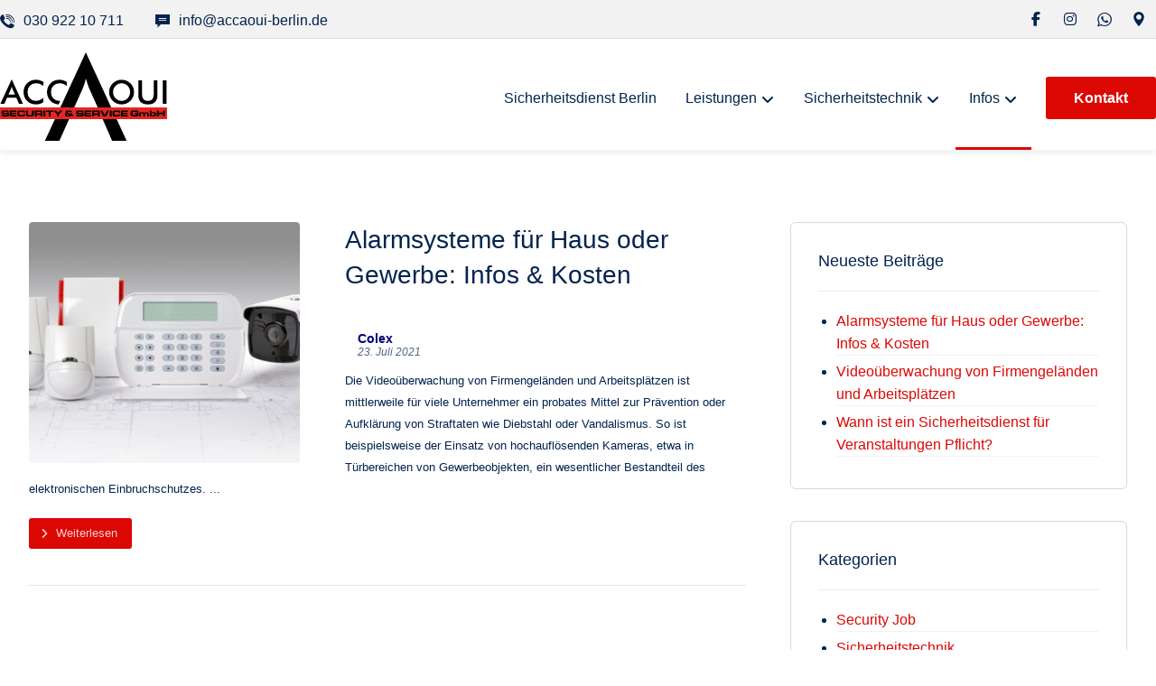

--- FILE ---
content_type: text/html; charset=UTF-8
request_url: https://accaoui-berlin.de/sicherheitstechnik/
body_size: 15108
content:
<!DOCTYPE html>
				<html lang="de" prefix="og: https://ogp.me/ns#">
				<head>

					<meta http-equiv="Content-Type" content="text/html; charset=UTF-8"/>

					<meta name="viewport" content="width=device-width, initial-scale=1.0, minimum-scale=1.0"/>
<!-- Suchmaschinen-Optimierung durch Rank Math PRO - https://rankmath.com/ -->
<title>Sicherheitstechnik &raquo; Accaoui Security &amp; Service GmbH</title>
<meta name="robots" content="follow, index, max-snippet:-1, max-video-preview:-1, max-image-preview:large"/>
<link rel="canonical" href="https://accaoui-berlin.de/sicherheitstechnik/" />
<meta property="og:locale" content="de_DE" />
<meta property="og:type" content="article" />
<meta property="og:title" content="Sicherheitstechnik &raquo; Accaoui Security &amp; Service GmbH" />
<meta property="og:url" content="https://accaoui-berlin.de/sicherheitstechnik/" />
<meta property="og:site_name" content="Accaoui Security &amp; Service GmbH" />
<meta property="article:publisher" content="https://www.facebook.com/accaoui.berlin" />
<meta property="og:image" content="https://accaoui-berlin.de/wp-content/uploads/2019/12/ACCAOUI-BERLIN-logo-xl-1024x683.png" />
<meta property="og:image:secure_url" content="https://accaoui-berlin.de/wp-content/uploads/2019/12/ACCAOUI-BERLIN-logo-xl-1024x683.png" />
<meta property="og:image:width" content="1024" />
<meta property="og:image:height" content="683" />
<meta property="og:image:alt" content="Accaoui Security &amp; Service GmbH Sicherheitsdienst Berlin - Logo" />
<meta property="og:image:type" content="image/png" />
<meta name="twitter:card" content="summary_large_image" />
<meta name="twitter:title" content="Sicherheitstechnik &raquo; Accaoui Security &amp; Service GmbH" />
<meta name="twitter:image" content="https://accaoui-berlin.de/wp-content/uploads/2019/12/ACCAOUI-BERLIN-logo-xl-1024x683.png" />
<meta name="twitter:label1" content="Beiträge" />
<meta name="twitter:data1" content="1" />
<script type="application/ld+json" class="rank-math-schema-pro">{"@context":"https://schema.org","@graph":[{"@type":"Place","@id":"https://accaoui-berlin.de/#place","address":{"@type":"PostalAddress","streetAddress":"Emser Platz 2","addressRegion":"Berlin","postalCode":"10719","addressCountry":"Deutschland"}},{"@type":"Organization","@id":"https://accaoui-berlin.de/#organization","name":"Accaoui Security &amp; Service GmbH","url":"https://accaoui-berlin.de","sameAs":["https://www.facebook.com/accaoui.berlin"],"email":"info@accaoui-berlin.de","address":{"@type":"PostalAddress","streetAddress":"Emser Platz 2","addressRegion":"Berlin","postalCode":"10719","addressCountry":"Deutschland"},"logo":{"@type":"ImageObject","@id":"https://accaoui-berlin.de/#logo","url":"https://accaoui-berlin.de/wp-content/uploads/2019/12/ACCAOUI-BERLIN-logo-xl.png","contentUrl":"https://accaoui-berlin.de/wp-content/uploads/2019/12/ACCAOUI-BERLIN-logo-xl.png","caption":"Accaoui Security &amp; Service GmbH","inLanguage":"de","width":"5395","height":"3597"},"contactPoint":[{"@type":"ContactPoint","telephone":"+493092210711","contactType":"customer support"}],"location":{"@id":"https://accaoui-berlin.de/#place"}},{"@type":"WebSite","@id":"https://accaoui-berlin.de/#website","url":"https://accaoui-berlin.de","name":"Accaoui Security &amp; Service GmbH","publisher":{"@id":"https://accaoui-berlin.de/#organization"},"inLanguage":"de"},{"@type":"BreadcrumbList","@id":"https://accaoui-berlin.de/sicherheitstechnik/#breadcrumb","itemListElement":[{"@type":"ListItem","position":"1","item":{"@id":"https://accaoui-berlin.de/sicherheitsdienst-berlin-security/","name":"Sicherheitsdienst Berlin"}},{"@type":"ListItem","position":"2","item":{"@id":"https://accaoui-berlin.de/sicherheitstechnik/","name":"Sicherheitstechnik"}}]},{"@type":"CollectionPage","@id":"https://accaoui-berlin.de/sicherheitstechnik/#webpage","url":"https://accaoui-berlin.de/sicherheitstechnik/","name":"Sicherheitstechnik &raquo; Accaoui Security &amp; Service GmbH","isPartOf":{"@id":"https://accaoui-berlin.de/#website"},"inLanguage":"de","breadcrumb":{"@id":"https://accaoui-berlin.de/sicherheitstechnik/#breadcrumb"}}]}</script>
<!-- /Rank Math WordPress SEO Plugin -->

<link rel="alternate" type="application/rss+xml" title="Accaoui Security &amp; Service GmbH &raquo; Feed" href="https://accaoui-berlin.de/feed/" />
<link rel="alternate" type="application/rss+xml" title="Accaoui Security &amp; Service GmbH &raquo; Kommentar-Feed" href="https://accaoui-berlin.de/comments/feed/" />
<link rel="alternate" type="application/rss+xml" title="Accaoui Security &amp; Service GmbH &raquo; Sicherheitstechnik Kategorie-Feed" href="https://accaoui-berlin.de/sicherheitstechnik/feed/" />
<style id='wp-img-auto-sizes-contain-inline-css'>
img:is([sizes=auto i],[sizes^="auto," i]){contain-intrinsic-size:3000px 1500px}
/*# sourceURL=wp-img-auto-sizes-contain-inline-css */
</style>
<style id='wp-block-library-inline-css'>
:root{--wp-block-synced-color:#7a00df;--wp-block-synced-color--rgb:122,0,223;--wp-bound-block-color:var(--wp-block-synced-color);--wp-editor-canvas-background:#ddd;--wp-admin-theme-color:#007cba;--wp-admin-theme-color--rgb:0,124,186;--wp-admin-theme-color-darker-10:#006ba1;--wp-admin-theme-color-darker-10--rgb:0,107,160.5;--wp-admin-theme-color-darker-20:#005a87;--wp-admin-theme-color-darker-20--rgb:0,90,135;--wp-admin-border-width-focus:2px}@media (min-resolution:192dpi){:root{--wp-admin-border-width-focus:1.5px}}.wp-element-button{cursor:pointer}:root .has-very-light-gray-background-color{background-color:#eee}:root .has-very-dark-gray-background-color{background-color:#313131}:root .has-very-light-gray-color{color:#eee}:root .has-very-dark-gray-color{color:#313131}:root .has-vivid-green-cyan-to-vivid-cyan-blue-gradient-background{background:linear-gradient(135deg,#00d084,#0693e3)}:root .has-purple-crush-gradient-background{background:linear-gradient(135deg,#34e2e4,#4721fb 50%,#ab1dfe)}:root .has-hazy-dawn-gradient-background{background:linear-gradient(135deg,#faaca8,#dad0ec)}:root .has-subdued-olive-gradient-background{background:linear-gradient(135deg,#fafae1,#67a671)}:root .has-atomic-cream-gradient-background{background:linear-gradient(135deg,#fdd79a,#004a59)}:root .has-nightshade-gradient-background{background:linear-gradient(135deg,#330968,#31cdcf)}:root .has-midnight-gradient-background{background:linear-gradient(135deg,#020381,#2874fc)}:root{--wp--preset--font-size--normal:16px;--wp--preset--font-size--huge:42px}.has-regular-font-size{font-size:1em}.has-larger-font-size{font-size:2.625em}.has-normal-font-size{font-size:var(--wp--preset--font-size--normal)}.has-huge-font-size{font-size:var(--wp--preset--font-size--huge)}.has-text-align-center{text-align:center}.has-text-align-left{text-align:left}.has-text-align-right{text-align:right}.has-fit-text{white-space:nowrap!important}#end-resizable-editor-section{display:none}.aligncenter{clear:both}.items-justified-left{justify-content:flex-start}.items-justified-center{justify-content:center}.items-justified-right{justify-content:flex-end}.items-justified-space-between{justify-content:space-between}.screen-reader-text{border:0;clip-path:inset(50%);height:1px;margin:-1px;overflow:hidden;padding:0;position:absolute;width:1px;word-wrap:normal!important}.screen-reader-text:focus{background-color:#ddd;clip-path:none;color:#444;display:block;font-size:1em;height:auto;left:5px;line-height:normal;padding:15px 23px 14px;text-decoration:none;top:5px;width:auto;z-index:100000}html :where(.has-border-color){border-style:solid}html :where([style*=border-top-color]){border-top-style:solid}html :where([style*=border-right-color]){border-right-style:solid}html :where([style*=border-bottom-color]){border-bottom-style:solid}html :where([style*=border-left-color]){border-left-style:solid}html :where([style*=border-width]){border-style:solid}html :where([style*=border-top-width]){border-top-style:solid}html :where([style*=border-right-width]){border-right-style:solid}html :where([style*=border-bottom-width]){border-bottom-style:solid}html :where([style*=border-left-width]){border-left-style:solid}html :where(img[class*=wp-image-]){height:auto;max-width:100%}:where(figure){margin:0 0 1em}html :where(.is-position-sticky){--wp-admin--admin-bar--position-offset:var(--wp-admin--admin-bar--height,0px)}@media screen and (max-width:600px){html :where(.is-position-sticky){--wp-admin--admin-bar--position-offset:0px}}

/*# sourceURL=wp-block-library-inline-css */
</style><style id='global-styles-inline-css'>
:root{--wp--preset--aspect-ratio--square: 1;--wp--preset--aspect-ratio--4-3: 4/3;--wp--preset--aspect-ratio--3-4: 3/4;--wp--preset--aspect-ratio--3-2: 3/2;--wp--preset--aspect-ratio--2-3: 2/3;--wp--preset--aspect-ratio--16-9: 16/9;--wp--preset--aspect-ratio--9-16: 9/16;--wp--preset--color--black: #000000;--wp--preset--color--cyan-bluish-gray: #abb8c3;--wp--preset--color--white: #ffffff;--wp--preset--color--pale-pink: #f78da7;--wp--preset--color--vivid-red: #cf2e2e;--wp--preset--color--luminous-vivid-orange: #ff6900;--wp--preset--color--luminous-vivid-amber: #fcb900;--wp--preset--color--light-green-cyan: #7bdcb5;--wp--preset--color--vivid-green-cyan: #00d084;--wp--preset--color--pale-cyan-blue: #8ed1fc;--wp--preset--color--vivid-cyan-blue: #0693e3;--wp--preset--color--vivid-purple: #9b51e0;--wp--preset--gradient--vivid-cyan-blue-to-vivid-purple: linear-gradient(135deg,rgb(6,147,227) 0%,rgb(155,81,224) 100%);--wp--preset--gradient--light-green-cyan-to-vivid-green-cyan: linear-gradient(135deg,rgb(122,220,180) 0%,rgb(0,208,130) 100%);--wp--preset--gradient--luminous-vivid-amber-to-luminous-vivid-orange: linear-gradient(135deg,rgb(252,185,0) 0%,rgb(255,105,0) 100%);--wp--preset--gradient--luminous-vivid-orange-to-vivid-red: linear-gradient(135deg,rgb(255,105,0) 0%,rgb(207,46,46) 100%);--wp--preset--gradient--very-light-gray-to-cyan-bluish-gray: linear-gradient(135deg,rgb(238,238,238) 0%,rgb(169,184,195) 100%);--wp--preset--gradient--cool-to-warm-spectrum: linear-gradient(135deg,rgb(74,234,220) 0%,rgb(151,120,209) 20%,rgb(207,42,186) 40%,rgb(238,44,130) 60%,rgb(251,105,98) 80%,rgb(254,248,76) 100%);--wp--preset--gradient--blush-light-purple: linear-gradient(135deg,rgb(255,206,236) 0%,rgb(152,150,240) 100%);--wp--preset--gradient--blush-bordeaux: linear-gradient(135deg,rgb(254,205,165) 0%,rgb(254,45,45) 50%,rgb(107,0,62) 100%);--wp--preset--gradient--luminous-dusk: linear-gradient(135deg,rgb(255,203,112) 0%,rgb(199,81,192) 50%,rgb(65,88,208) 100%);--wp--preset--gradient--pale-ocean: linear-gradient(135deg,rgb(255,245,203) 0%,rgb(182,227,212) 50%,rgb(51,167,181) 100%);--wp--preset--gradient--electric-grass: linear-gradient(135deg,rgb(202,248,128) 0%,rgb(113,206,126) 100%);--wp--preset--gradient--midnight: linear-gradient(135deg,rgb(2,3,129) 0%,rgb(40,116,252) 100%);--wp--preset--font-size--small: 13px;--wp--preset--font-size--medium: 20px;--wp--preset--font-size--large: 36px;--wp--preset--font-size--x-large: 42px;--wp--preset--spacing--20: 0.44rem;--wp--preset--spacing--30: 0.67rem;--wp--preset--spacing--40: 1rem;--wp--preset--spacing--50: 1.5rem;--wp--preset--spacing--60: 2.25rem;--wp--preset--spacing--70: 3.38rem;--wp--preset--spacing--80: 5.06rem;--wp--preset--shadow--natural: 6px 6px 9px rgba(0, 0, 0, 0.2);--wp--preset--shadow--deep: 12px 12px 50px rgba(0, 0, 0, 0.4);--wp--preset--shadow--sharp: 6px 6px 0px rgba(0, 0, 0, 0.2);--wp--preset--shadow--outlined: 6px 6px 0px -3px rgb(255, 255, 255), 6px 6px rgb(0, 0, 0);--wp--preset--shadow--crisp: 6px 6px 0px rgb(0, 0, 0);}:where(.is-layout-flex){gap: 0.5em;}:where(.is-layout-grid){gap: 0.5em;}body .is-layout-flex{display: flex;}.is-layout-flex{flex-wrap: wrap;align-items: center;}.is-layout-flex > :is(*, div){margin: 0;}body .is-layout-grid{display: grid;}.is-layout-grid > :is(*, div){margin: 0;}:where(.wp-block-columns.is-layout-flex){gap: 2em;}:where(.wp-block-columns.is-layout-grid){gap: 2em;}:where(.wp-block-post-template.is-layout-flex){gap: 1.25em;}:where(.wp-block-post-template.is-layout-grid){gap: 1.25em;}.has-black-color{color: var(--wp--preset--color--black) !important;}.has-cyan-bluish-gray-color{color: var(--wp--preset--color--cyan-bluish-gray) !important;}.has-white-color{color: var(--wp--preset--color--white) !important;}.has-pale-pink-color{color: var(--wp--preset--color--pale-pink) !important;}.has-vivid-red-color{color: var(--wp--preset--color--vivid-red) !important;}.has-luminous-vivid-orange-color{color: var(--wp--preset--color--luminous-vivid-orange) !important;}.has-luminous-vivid-amber-color{color: var(--wp--preset--color--luminous-vivid-amber) !important;}.has-light-green-cyan-color{color: var(--wp--preset--color--light-green-cyan) !important;}.has-vivid-green-cyan-color{color: var(--wp--preset--color--vivid-green-cyan) !important;}.has-pale-cyan-blue-color{color: var(--wp--preset--color--pale-cyan-blue) !important;}.has-vivid-cyan-blue-color{color: var(--wp--preset--color--vivid-cyan-blue) !important;}.has-vivid-purple-color{color: var(--wp--preset--color--vivid-purple) !important;}.has-black-background-color{background-color: var(--wp--preset--color--black) !important;}.has-cyan-bluish-gray-background-color{background-color: var(--wp--preset--color--cyan-bluish-gray) !important;}.has-white-background-color{background-color: var(--wp--preset--color--white) !important;}.has-pale-pink-background-color{background-color: var(--wp--preset--color--pale-pink) !important;}.has-vivid-red-background-color{background-color: var(--wp--preset--color--vivid-red) !important;}.has-luminous-vivid-orange-background-color{background-color: var(--wp--preset--color--luminous-vivid-orange) !important;}.has-luminous-vivid-amber-background-color{background-color: var(--wp--preset--color--luminous-vivid-amber) !important;}.has-light-green-cyan-background-color{background-color: var(--wp--preset--color--light-green-cyan) !important;}.has-vivid-green-cyan-background-color{background-color: var(--wp--preset--color--vivid-green-cyan) !important;}.has-pale-cyan-blue-background-color{background-color: var(--wp--preset--color--pale-cyan-blue) !important;}.has-vivid-cyan-blue-background-color{background-color: var(--wp--preset--color--vivid-cyan-blue) !important;}.has-vivid-purple-background-color{background-color: var(--wp--preset--color--vivid-purple) !important;}.has-black-border-color{border-color: var(--wp--preset--color--black) !important;}.has-cyan-bluish-gray-border-color{border-color: var(--wp--preset--color--cyan-bluish-gray) !important;}.has-white-border-color{border-color: var(--wp--preset--color--white) !important;}.has-pale-pink-border-color{border-color: var(--wp--preset--color--pale-pink) !important;}.has-vivid-red-border-color{border-color: var(--wp--preset--color--vivid-red) !important;}.has-luminous-vivid-orange-border-color{border-color: var(--wp--preset--color--luminous-vivid-orange) !important;}.has-luminous-vivid-amber-border-color{border-color: var(--wp--preset--color--luminous-vivid-amber) !important;}.has-light-green-cyan-border-color{border-color: var(--wp--preset--color--light-green-cyan) !important;}.has-vivid-green-cyan-border-color{border-color: var(--wp--preset--color--vivid-green-cyan) !important;}.has-pale-cyan-blue-border-color{border-color: var(--wp--preset--color--pale-cyan-blue) !important;}.has-vivid-cyan-blue-border-color{border-color: var(--wp--preset--color--vivid-cyan-blue) !important;}.has-vivid-purple-border-color{border-color: var(--wp--preset--color--vivid-purple) !important;}.has-vivid-cyan-blue-to-vivid-purple-gradient-background{background: var(--wp--preset--gradient--vivid-cyan-blue-to-vivid-purple) !important;}.has-light-green-cyan-to-vivid-green-cyan-gradient-background{background: var(--wp--preset--gradient--light-green-cyan-to-vivid-green-cyan) !important;}.has-luminous-vivid-amber-to-luminous-vivid-orange-gradient-background{background: var(--wp--preset--gradient--luminous-vivid-amber-to-luminous-vivid-orange) !important;}.has-luminous-vivid-orange-to-vivid-red-gradient-background{background: var(--wp--preset--gradient--luminous-vivid-orange-to-vivid-red) !important;}.has-very-light-gray-to-cyan-bluish-gray-gradient-background{background: var(--wp--preset--gradient--very-light-gray-to-cyan-bluish-gray) !important;}.has-cool-to-warm-spectrum-gradient-background{background: var(--wp--preset--gradient--cool-to-warm-spectrum) !important;}.has-blush-light-purple-gradient-background{background: var(--wp--preset--gradient--blush-light-purple) !important;}.has-blush-bordeaux-gradient-background{background: var(--wp--preset--gradient--blush-bordeaux) !important;}.has-luminous-dusk-gradient-background{background: var(--wp--preset--gradient--luminous-dusk) !important;}.has-pale-ocean-gradient-background{background: var(--wp--preset--gradient--pale-ocean) !important;}.has-electric-grass-gradient-background{background: var(--wp--preset--gradient--electric-grass) !important;}.has-midnight-gradient-background{background: var(--wp--preset--gradient--midnight) !important;}.has-small-font-size{font-size: var(--wp--preset--font-size--small) !important;}.has-medium-font-size{font-size: var(--wp--preset--font-size--medium) !important;}.has-large-font-size{font-size: var(--wp--preset--font-size--large) !important;}.has-x-large-font-size{font-size: var(--wp--preset--font-size--x-large) !important;}
/*# sourceURL=global-styles-inline-css */
</style>

<style id='classic-theme-styles-inline-css'>
/*! This file is auto-generated */
.wp-block-button__link{color:#fff;background-color:#32373c;border-radius:9999px;box-shadow:none;text-decoration:none;padding:calc(.667em + 2px) calc(1.333em + 2px);font-size:1.125em}.wp-block-file__button{background:#32373c;color:#fff;text-decoration:none}
/*# sourceURL=/wp-includes/css/classic-themes.min.css */
</style>
<link rel='stylesheet' id='codevz-blocks-css' href='https://accaoui-berlin.de/wp-content/themes/xtra//assets/css/blocks.css?ver=6.9' media='all' />
<link rel='stylesheet' id='cz-icons-pack-css' href='https://accaoui-berlin.de/wp-content/plugins/codevz-plus/admin/fields/codevz_fields/icons/czicons.css?ver=5.1' media='all' />
<link rel='stylesheet' id='codevz-css' href='https://accaoui-berlin.de/wp-content/themes/xtra/assets/css/core.css?ver=4.6.3' media='all' />
<link rel='stylesheet' id='codevz-laptop-css' href='https://accaoui-berlin.de/wp-content/themes/xtra/assets/css/core-laptop.css?ver=4.6.3' media='screen and (max-width: 1024px)' />
<link rel='stylesheet' id='codevz-tablet-css' href='https://accaoui-berlin.de/wp-content/themes/xtra/assets/css/core-tablet.css?ver=4.6.3' media='screen and (max-width: 768px)' />
<link rel='stylesheet' id='codevz-mobile-css' href='https://accaoui-berlin.de/wp-content/themes/xtra/assets/css/core-mobile.css?ver=4.6.3' media='screen and (max-width: 480px)' />
<link rel='stylesheet' id='codevz-plus-css' href='https://accaoui-berlin.de/wp-content/plugins/codevz-plus/assets/css/codevzplus.css?ver=5.1' media='all' />
<link rel='stylesheet' id='codevz-plus-tablet-css' href='https://accaoui-berlin.de/wp-content/plugins/codevz-plus/assets/css/codevzplus-tablet.css?ver=5.1' media='screen and (max-width: 768px)' />
<link rel='stylesheet' id='codevz-plus-mobile-css' href='https://accaoui-berlin.de/wp-content/plugins/codevz-plus/assets/css/codevzplus-mobile.css?ver=5.1' media='screen and (max-width: 480px)' />
<link rel='stylesheet' id='js_composer_front-css' href='https://accaoui-berlin.de/wp-content/plugins/js_composer/assets/css/js_composer.min.css?ver=8.2' media='all' />
<link rel='stylesheet' id='xtra-elementor-front-css' href='https://accaoui-berlin.de/wp-content/plugins/codevz-plus/assets/css/elementor.css?ver=5.1' media='all' />
<link rel='stylesheet' id='font-awesome-shims-css' href='https://accaoui-berlin.de/wp-content/plugins/codevz-plus/admin/assets/css/font-awesome/css/v4-shims.min.css?ver=6.4.2' media='all' />
<link rel='stylesheet' id='font-awesome-css' href='https://accaoui-berlin.de/wp-content/plugins/codevz-plus/admin/assets/css/font-awesome/css/all.min.css?ver=6.4.2' media='all' />
<script src="https://accaoui-berlin.de/wp-includes/js/jquery/jquery.min.js?ver=3.7.1" id="jquery-core-js"></script>
<script src="https://accaoui-berlin.de/wp-includes/js/jquery/jquery-migrate.min.js?ver=3.4.1" id="jquery-migrate-js"></script>
<script></script><link rel="https://api.w.org/" href="https://accaoui-berlin.de/wp-json/" /><link rel="alternate" title="JSON" type="application/json" href="https://accaoui-berlin.de/wp-json/wp/v2/categories/9" /><link rel="EditURI" type="application/rsd+xml" title="RSD" href="https://accaoui-berlin.de/xmlrpc.php?rsd" />
<meta name="generator" content="WordPress 6.9" />
<meta name="format-detection" content="telephone=no"><meta name="theme-color" content="#db0804"><meta name="generator" content="Powered by WPBakery Page Builder - drag and drop page builder for WordPress."/>
<script id='nitro-telemetry-meta' nitro-exclude>window.NPTelemetryMetadata={missReason: (!window.NITROPACK_STATE ? 'cache not found' : 'hit'),pageType: 'category',isEligibleForOptimization: true,}</script><script id='nitro-generic' nitro-exclude>(()=>{window.NitroPack=window.NitroPack||{coreVersion:"na",isCounted:!1};let e=document.createElement("script");if(e.src="https://nitroscripts.com/LMcVXOkHgJIVKTLgGuPlDjhUBtcrabRZ",e.async=!0,e.id="nitro-script",document.head.appendChild(e),!window.NitroPack.isCounted){window.NitroPack.isCounted=!0;let t=()=>{navigator.sendBeacon("https://to.getnitropack.com/p",JSON.stringify({siteId:"LMcVXOkHgJIVKTLgGuPlDjhUBtcrabRZ",url:window.location.href,isOptimized:!!window.IS_NITROPACK,coreVersion:"na",missReason:window.NPTelemetryMetadata?.missReason||"",pageType:window.NPTelemetryMetadata?.pageType||"",isEligibleForOptimization:!!window.NPTelemetryMetadata?.isEligibleForOptimization}))};(()=>{let e=()=>new Promise(e=>{"complete"===document.readyState?e():window.addEventListener("load",e)}),i=()=>new Promise(e=>{document.prerendering?document.addEventListener("prerenderingchange",e,{once:!0}):e()}),a=async()=>{await i(),await e(),t()};a()})(),window.addEventListener("pageshow",e=>{if(e.persisted){let i=document.prerendering||self.performance?.getEntriesByType?.("navigation")[0]?.activationStart>0;"visible"!==document.visibilityState||i||t()}})}})();</script><script id="google_gtagjs" src="https://accaoui-berlin.de/?local_ga_js=7e865d6093f1c04f07a0c03196d3f59b" async></script>
<script id="google_gtagjs-inline">
window.dataLayer = window.dataLayer || [];function gtag(){dataLayer.push(arguments);}gtag('js', new Date());gtag('config', 'G-FL7XTRT3N8', {'anonymize_ip': true} );
</script>
<link rel="icon" href="https://accaoui-berlin.de/wp-content/uploads/2019/12/cropped-ACCAOUI-BERLIN-logo-sm-32x32.png" sizes="32x32" />
<link rel="icon" href="https://accaoui-berlin.de/wp-content/uploads/2019/12/cropped-ACCAOUI-BERLIN-logo-sm-192x192.png" sizes="192x192" />
<link rel="apple-touch-icon" href="https://accaoui-berlin.de/wp-content/uploads/2019/12/cropped-ACCAOUI-BERLIN-logo-sm-180x180.png" />
<meta name="msapplication-TileImage" content="https://accaoui-berlin.de/wp-content/uploads/2019/12/cropped-ACCAOUI-BERLIN-logo-sm-270x270.png" />
<style id="codevz-inline-css" data-noptimize>.admin-bar .cz_fixed_top_border{top:32px}.admin-bar i.offcanvas-close {top: 32px}.admin-bar .offcanvas_area, .admin-bar .hidden_top_bar{margin-top: 32px}.admin-bar .header_5,.admin-bar .onSticky{top: 32px}@media screen and (max-width:768px) {.admin-bar .header_5,.admin-bar .onSticky,.admin-bar .cz_fixed_top_border,.admin-bar i.offcanvas-close {top: 46px}.admin-bar .onSticky {top: 0}.admin-bar .offcanvas_area,.admin-bar .offcanvas_area,.admin-bar .hidden_top_bar{margin-top:46px;height:calc(100% - 46px);}}

/* Theme color */a:hover, .sf-menu > .cz.current_menu > a, .sf-menu > .cz .cz.current_menu > a,.sf-menu > .current-menu-parent > a,.comment-text .star-rating span {color: #db0804} 
form button, .button, #edd-purchase-button, .edd-submit, .edd-submit.button.blue, .edd-submit.button.blue:hover, .edd-submit.button.blue:focus, [type=submit].edd-submit, .sf-menu > .cz > a:before,.sf-menu > .cz > a:before,
.post-password-form input[type="submit"], .wpcf7-submit, .submit_user, 
#commentform #submit, .commentlist li.bypostauthor > .comment-body:after,.commentlist li.comment-author-admin > .comment-body:after, 
 .pagination .current, .pagination > b, .pagination a:hover, .page-numbers .current, .page-numbers a:hover, .pagination .next:hover, 
.pagination .prev:hover, input[type=submit], .sticky:before, .commentlist li.comment-author-admin .fn,
input[type=submit],input[type=button],.cz_header_button,.cz_default_portfolio a,
.cz_readmore, .more-link, a.cz_btn, .cz_highlight_1:after, div.cz_btn  {background-color: #db0804}
.cs_load_more_doing, div.wpcf7 .wpcf7-form .ajax-loader {border-right-color: #db0804}
input:focus,textarea:focus,select:focus {border-color: #db0804 !important}
::selection {background-color: #db0804;color: #fff}
::-moz-selection {background-color: #db0804;color: #fff}

/* Custom *//* open-sans-300 - latin */
@font-face {
  font-family: 'Open Sans';
  font-style: normal;
  font-weight: 300;
  src: url('../fonts/open-sans-v17-latin-300.eot'); /* IE9 Compat Modes */
  src: local('Open Sans Light'), local('OpenSans-Light'),
       url('../fonts/open-sans-v17-latin-300.eot?#iefix') format('embedded-opentype'), /* IE6-IE8 */
       url('../fonts/open-sans-v17-latin-300.woff2') format('woff2'), /* Super Modern Browsers */
       url('../fonts/open-sans-v17-latin-300.woff') format('woff'), /* Modern Browsers */
       url('../fonts/open-sans-v17-latin-300.ttf') format('truetype'), /* Safari, Android, iOS */
       url('../fonts/open-sans-v17-latin-300.svg#OpenSans') format('svg'); /* Legacy iOS */
}
/* open-sans-300italic - latin */
@font-face {
  font-family: 'Open Sans';
  font-style: italic;
  font-weight: 300;
  src: url('../fonts/open-sans-v17-latin-300italic.eot'); /* IE9 Compat Modes */
  src: local('Open Sans Light Italic'), local('OpenSans-LightItalic'),
       url('../fonts/open-sans-v17-latin-300italic.eot?#iefix') format('embedded-opentype'), /* IE6-IE8 */
       url('../fonts/open-sans-v17-latin-300italic.woff2') format('woff2'), /* Super Modern Browsers */
       url('../fonts/open-sans-v17-latin-300italic.woff') format('woff'), /* Modern Browsers */
       url('../fonts/open-sans-v17-latin-300italic.ttf') format('truetype'), /* Safari, Android, iOS */
       url('../fonts/open-sans-v17-latin-300italic.svg#OpenSans') format('svg'); /* Legacy iOS */
}
/* open-sans-regular - latin */
@font-face {
  font-family: 'Open Sans';
  font-style: normal;
  font-weight: 400;
  src: url('../fonts/open-sans-v17-latin-regular.eot'); /* IE9 Compat Modes */
  src: local('Open Sans Regular'), local('OpenSans-Regular'),
       url('../fonts/open-sans-v17-latin-regular.eot?#iefix') format('embedded-opentype'), /* IE6-IE8 */
       url('../fonts/open-sans-v17-latin-regular.woff2') format('woff2'), /* Super Modern Browsers */
       url('../fonts/open-sans-v17-latin-regular.woff') format('woff'), /* Modern Browsers */
       url('../fonts/open-sans-v17-latin-regular.ttf') format('truetype'), /* Safari, Android, iOS */
       url('../fonts/open-sans-v17-latin-regular.svg#OpenSans') format('svg'); /* Legacy iOS */
}
/* open-sans-italic - latin */
@font-face {
  font-family: 'Open Sans';
  font-style: italic;
  font-weight: 400;
  src: url('../fonts/open-sans-v17-latin-italic.eot'); /* IE9 Compat Modes */
  src: local('Open Sans Italic'), local('OpenSans-Italic'),
       url('../fonts/open-sans-v17-latin-italic.eot?#iefix') format('embedded-opentype'), /* IE6-IE8 */
       url('../fonts/open-sans-v17-latin-italic.woff2') format('woff2'), /* Super Modern Browsers */
       url('../fonts/open-sans-v17-latin-italic.woff') format('woff'), /* Modern Browsers */
       url('../fonts/open-sans-v17-latin-italic.ttf') format('truetype'), /* Safari, Android, iOS */
       url('../fonts/open-sans-v17-latin-italic.svg#OpenSans') format('svg'); /* Legacy iOS */
}
/* open-sans-600 - latin */
@font-face {
  font-family: 'Open Sans';
  font-style: normal;
  font-weight: 600;
  src: url('../fonts/open-sans-v17-latin-600.eot'); /* IE9 Compat Modes */
  src: local('Open Sans SemiBold'), local('OpenSans-SemiBold'),
       url('../fonts/open-sans-v17-latin-600.eot?#iefix') format('embedded-opentype'), /* IE6-IE8 */
       url('../fonts/open-sans-v17-latin-600.woff2') format('woff2'), /* Super Modern Browsers */
       url('../fonts/open-sans-v17-latin-600.woff') format('woff'), /* Modern Browsers */
       url('../fonts/open-sans-v17-latin-600.ttf') format('truetype'), /* Safari, Android, iOS */
       url('../fonts/open-sans-v17-latin-600.svg#OpenSans') format('svg'); /* Legacy iOS */
}
/* open-sans-600italic - latin */
@font-face {
  font-family: 'Open Sans';
  font-style: italic;
  font-weight: 600;
  src: url('../fonts/open-sans-v17-latin-600italic.eot'); /* IE9 Compat Modes */
  src: local('Open Sans SemiBold Italic'), local('OpenSans-SemiBoldItalic'),
       url('../fonts/open-sans-v17-latin-600italic.eot?#iefix') format('embedded-opentype'), /* IE6-IE8 */
       url('../fonts/open-sans-v17-latin-600italic.woff2') format('woff2'), /* Super Modern Browsers */
       url('../fonts/open-sans-v17-latin-600italic.woff') format('woff'), /* Modern Browsers */
       url('../fonts/open-sans-v17-latin-600italic.ttf') format('truetype'), /* Safari, Android, iOS */
       url('../fonts/open-sans-v17-latin-600italic.svg#OpenSans') format('svg'); /* Legacy iOS */
}
/* open-sans-700 - latin */
@font-face {
  font-family: 'Open Sans';
  font-style: normal;
  font-weight: 700;
  src: url('../fonts/open-sans-v17-latin-700.eot'); /* IE9 Compat Modes */
  src: local('Open Sans Bold'), local('OpenSans-Bold'),
       url('../fonts/open-sans-v17-latin-700.eot?#iefix') format('embedded-opentype'), /* IE6-IE8 */
       url('../fonts/open-sans-v17-latin-700.woff2') format('woff2'), /* Super Modern Browsers */
       url('../fonts/open-sans-v17-latin-700.woff') format('woff'), /* Modern Browsers */
       url('../fonts/open-sans-v17-latin-700.ttf') format('truetype'), /* Safari, Android, iOS */
       url('../fonts/open-sans-v17-latin-700.svg#OpenSans') format('svg'); /* Legacy iOS */
}
/* open-sans-700italic - latin */
@font-face {
  font-family: 'Open Sans';
  font-style: italic;
  font-weight: 700;
  src: url('../fonts/open-sans-v17-latin-700italic.eot'); /* IE9 Compat Modes */
  src: local('Open Sans Bold Italic'), local('OpenSans-BoldItalic'),
       url('../fonts/open-sans-v17-latin-700italic.eot?#iefix') format('embedded-opentype'), /* IE6-IE8 */
       url('../fonts/open-sans-v17-latin-700italic.woff2') format('woff2'), /* Super Modern Browsers */
       url('../fonts/open-sans-v17-latin-700italic.woff') format('woff'), /* Modern Browsers */
       url('../fonts/open-sans-v17-latin-700italic.ttf') format('truetype'), /* Safari, Android, iOS */
       url('../fonts/open-sans-v17-latin-700italic.svg#OpenSans') format('svg'); /* Legacy iOS */
}
/* open-sans-800 - latin */
@font-face {
  font-family: 'Open Sans';
  font-style: normal;
  font-weight: 800;
  src: url('../fonts/open-sans-v17-latin-800.eot'); /* IE9 Compat Modes */
  src: local('Open Sans ExtraBold'), local('OpenSans-ExtraBold'),
       url('../fonts/open-sans-v17-latin-800.eot?#iefix') format('embedded-opentype'), /* IE6-IE8 */
       url('../fonts/open-sans-v17-latin-800.woff2') format('woff2'), /* Super Modern Browsers */
       url('../fonts/open-sans-v17-latin-800.woff') format('woff'), /* Modern Browsers */
       url('../fonts/open-sans-v17-latin-800.ttf') format('truetype'), /* Safari, Android, iOS */
       url('../fonts/open-sans-v17-latin-800.svg#OpenSans') format('svg'); /* Legacy iOS */
}
/* open-sans-800italic - latin */
@font-face {
  font-family: 'Open Sans';
  font-style: italic;
  font-weight: 800;
  src: url('../fonts/open-sans-v17-latin-800italic.eot'); /* IE9 Compat Modes */
  src: local('Open Sans ExtraBold Italic'), local('OpenSans-ExtraBoldItalic'),
       url('../fonts/open-sans-v17-latin-800italic.eot?#iefix') format('embedded-opentype'), /* IE6-IE8 */
       url('../fonts/open-sans-v17-latin-800italic.woff2') format('woff2'), /* Super Modern Browsers */
       url('../fonts/open-sans-v17-latin-800italic.woff') format('woff'), /* Modern Browsers */
       url('../fonts/open-sans-v17-latin-800italic.ttf') format('truetype'), /* Safari, Android, iOS */
       url('../fonts/open-sans-v17-latin-800italic.svg#OpenSans') format('svg'); /* Legacy iOS */
}

/* Dynamic  */.widget{background-color:rgba(255,255,255,0.01);margin-bottom:35px;border-style:solid;border-width:1px;border-color:#d8d8d8;border-radius:6px}.widget > .codevz-widget-title, .sidebar_inner .widget_block > div > div > h2{font-size:20px;font-weight:700}.logo > a, .logo > h1, .logo h2{text-transform:uppercase;width:210px;height:105.38px}.header_2{background-color:#ffffff;padding-top:15px;border-style:solid;box-shadow:0px 5px 5px 0px rgba(0,0,0,0.05)}#menu_header_2 > .cz > a{font-size:16px;color:#02234f;font-weight:500;padding-right:15px;padding-bottom:45px;padding-left:15px;margin-right:1px;margin-left:1px;border-style:solid}#menu_header_2 > .cz > a:before{background-color:#db0804;height:3px}#menu_header_2 .cz .sub-menu:not(.cz_megamenu_inner_ul),#menu_header_2 .cz_megamenu_inner_ul .cz_megamenu_inner_ul{background-color:rgba(255,255,255,0.95);width:350px;padding:20px 15px 20px 10px;margin-left:20px;border-style:solid;border-bottom-width:5px;border-color:#db0804;border-radius:3px;box-shadow:0px 9px 20px 0px rgba(0,0,0,0.1)}#menu_header_2 .cz .cz a{font-size:17px;color:#02234f;font-weight:500;padding-top:15px;padding-bottom:15px}#menu_header_2 .cz .cz a:hover,#menu_header_2 .cz .cz:hover > a,#menu_header_2 .cz .cz.current_menu > a,#menu_header_2 .cz .current_menu > .current_menu{color:#db0804}.onSticky{background-color:rgba(255,255,255,0.96) !important;padding-top:0px !important;padding-bottom:0px !important;box-shadow:0px 3px 8px 0px rgba(0,0,0,0.1) !important;    transition: all 220ms ease-in-out, color 1ms !important}.header_4{border-style:solid;border-width:0 0 1px;border-color:#f4f4f4}#menu_header_4 > .cz > a{color:rgba(0,0,0,0.6)}#menu_header_4 > .cz > a:hover,#menu_header_4 > .cz:hover > a,#menu_header_4 > .cz.current_menu > a,#menu_header_4 > .current-menu-parent > a{color:#db0804}#menu_header_4 .cz .cz a{color:#606060}#menu_header_4 .cz .cz a:hover,#menu_header_4 .cz .cz:hover > a,#menu_header_4 .cz .cz.current_menu > a,#menu_header_4 .cz .current_menu > .current_menu{color:#3f51b5}.page_title,.header_onthe_cover .page_title{padding-top:90px;padding-bottom:0px;border-width:0 0 1px}.page_title .codevz-section-title{font-size:48px;color:#ffffff;padding-top:200px;text-shadow:1px 1px 4px rgba(12,12,12,0.2)}.breadcrumbs a,.breadcrumbs i{font-size:33px;color:#ffffff}.breadcrumbs{margin-top:7px;margin-right:10px}.cz_middle_footer{background-color:#ffffff;padding-top:40px}.footer_widget{color:#02234f;padding:10px}.cz_middle_footer a{font-size:16px;color:#02234f;font-weight:300;line-height:2}.cz_middle_footer a:hover{color:#db0804}.footer_2{background-color:#f2f2f2;margin-top:30px;border-style:solid;border-top-width:1px;border-color:#dbdbdb}i.backtotop{color:#ffffff;background-color:#db0804;border-style:none;border-width:0px;border-radius:10px}i.fixed_contact{color:#db0804;margin-right:3px;border-style:none;border-radius:50px 0 0 50px ;box-shadow:0px 0px 10px rgba(0,0,0,0.15)}.footer_widget > .codevz-widget-title, footer .widget_block > div > div > h2{font-size:32px;color:#db0804;font-weight:400;padding-bottom:0px;border-width:0 0 0px}.woocommerce ul.products li.product a img{border-style:solid;border-color:rgba(0,0,0,0.27);border-radius:2px}.woocommerce ul.products li.product .woocommerce-loop-category__title, .woocommerce ul.products li.product .woocommerce-loop-product__title, .woocommerce ul.products li.product h3,.woocommerce.woo-template-2 ul.products li.product .woocommerce-loop-category__title, .woocommerce.woo-template-2 ul.products li.product .woocommerce-loop-product__title, .woocommerce.woo-template-2 ul.products li.product h3{margin-top:15px}.woocommerce ul.products li.product .star-rating{display:none}.woocommerce ul.products li.product .button.add_to_cart_button, .woocommerce ul.products li.product .button[class*="product_type_"]{font-size:14px;font-weight:400;background-color:#db0804;border-radius:4px;position:absolute;bottom:100px;left:calc(50% - 75px);opacity:0}.woocommerce span.onsale, .woocommerce ul.products li.product .onsale,.woocommerce.single span.onsale, .woocommerce.single ul.products li.product .onsale{font-size:10px;color:#ffffff;font-weight:400;background-color:#079700;top:10px;left:10px}.woocommerce ul.products li.product .price{font-size:14px;color:#db0804;background-color:rgba(255,255,255,0.01);top:5px;right:5px}.woocommerce div.product .summary > p.price, .woocommerce div.product .summary > span.price{color:#db0804;font-weight:700}.tagcloud a:hover, .widget .tagcloud a:hover, .cz_post_cat a:hover, .cz_post_views a:hover{color:#ffffff;background-color:#db0804}.pagination a, .pagination > b, .pagination span, .page-numbers a, .page-numbers span, .woocommerce nav.woocommerce-pagination ul li a, .woocommerce nav.woocommerce-pagination ul li span{font-size:14px;color:#db0804;font-weight:700;padding:0px;margin-right:5px;border-style:solid;border-width:1px;border-color:rgba(219,8,4,0.25);border-radius:4px}#menu_header_2 .sub-menu .sub-menu:not(.cz_megamenu_inner_ul){margin-top:-20px;margin-left:11px}.cz-cpt-post .cz_readmore, .cz-cpt-post .more-link{color:rgba(255,255,255,0.8);border-radius:3px}.cz-cpt-post .cz_readmore:hover, .cz-cpt-post .more-link:hover{color:#ffffff;background-color:#db0804}.cz-cpt-post .cz_default_loop .cz_post_author_avatar img{padding:2px;border-style:solid;border-width:1px;border-color:#cccccc;border-radius:5px;box-shadow:none;width:42px}.cz-cpt-post .cz_default_loop .cz_post_author_name{font-size:14px;color:#000370;font-weight:600}.cz-cpt-post .cz_default_loop .cz_post_date{font-size:12px;font-style:italic}.cz-cpt-post .cz_default_loop .cz_post_title h3{font-size:28px;font-weight:500}#menu_header_2 .cz .cz a .cz_indicator{font-size:14px;color:#02234f}.cz_default_loop.sticky > div{background-color:rgba(167,167,167,0.1);margin-bottom:40px;border-style:solid;border-width:2px;border-color:#000370;border-radius:6px}.cz-cpt-post .cz_default_loop > div{padding-bottom:40px;margin-bottom:40px;border-style:solid}.cz-cpt-post .cz_default_loop .cz_post_meta{border-width:0px 0px 0px 6px;border-color:#db0804;display:inline-block}#comments > h3,.content.cz_related_posts > h4,.content.cz_author_box > h4,.related.products > h2,.upsells.products > h2,.up-sells.products > h2,.up-sells.products > h2,.woocommerce-page .cart-collaterals .cart_totals > h2,.woocommerce-page #customer_details > div:first-child > div:first-child > h3:first-child,.woocommerce-page .codevz-checkout-details > h3,.woocommerce-page .woocommerce-order-details > h2,.woocommerce-page .woocommerce-customer-details > h2,.woocommerce-page .cart-collaterals .cross-sells > h2{font-size:22px}.next_prev .previous i,.next_prev .next i{color:#000000;border-style:solid;border-width:1px;border-color:#e5e5e5;border-radius:4px}.next_prev .previous:hover i,.next_prev .next:hover i{color:#ffffff;background-color:#db0804}.next_prev h4{margin-right:8px;margin-left:8px} .content .xtra-post-title,  .content .codevz-section-title{font-size:14px}.single .content .xtra-post-title{font-size:32px}form button,.comment-form button,a.cz_btn,div.cz_btn,a.cz_btn_half_to_fill:before,a.cz_btn_half_to_fill_v:before,a.cz_btn_half_to_fill:after,a.cz_btn_half_to_fill_v:after,a.cz_btn_unroll_v:before, a.cz_btn_unroll_h:before,a.cz_btn_fill_up:before,a.cz_btn_fill_down:before,a.cz_btn_fill_left:before,a.cz_btn_fill_right:before,.wpcf7-submit,input[type=submit],input[type=button],.button,.cz_header_button,.woocommerce a.button,.woocommerce input.button,.woocommerce #respond input#submit.alt,.woocommerce a.button.alt,.woocommerce button.button.alt,.woocommerce input.button.alt,.woocommerce #respond input#submit, .woocommerce a.button, .woocommerce button.button, .woocommerce input.button, #edd-purchase-button, .edd-submit, [type=submit].edd-submit, .edd-submit.button.blue,.woocommerce #payment #place_order, .woocommerce-page #payment #place_order,.woocommerce button.button:disabled, .woocommerce button.button:disabled[disabled], .woocommerce a.button.wc-forward,.wp-block-search .wp-block-search__button,.woocommerce-message a.restore-item.button{font-size:18px;font-weight:700;background-color:#db0804;padding:10px 30px 15px;border-radius:5px}input,textarea,select,.qty,.woocommerce-input-wrapper .select2-selection--single,#add_payment_method table.cart td.actions .coupon .input-text, .woocommerce-cart table.cart td.actions .coupon .input-text, .woocommerce-checkout table.cart td.actions .coupon .input-text,.woocommerce form .form-row .input-text, .woocommerce form .form-row select{border-radius:2px}.pagination .current, .pagination > b, .pagination a:hover, .page-numbers .current, .page-numbers a:hover, .pagination .next:hover, .pagination .prev:hover, .woocommerce nav.woocommerce-pagination ul li a:focus, .woocommerce nav.woocommerce-pagination ul li a:hover, .woocommerce nav.woocommerce-pagination ul li span.current{color:#ffffff}#menu_header_2 .cz_parent_megamenu > [class^="cz_megamenu_"] > .cz, .cz_parent_megamenu > [class*=" cz_megamenu_"] > .cz{padding-right:10px;padding-left:10px;margin-top:10px;margin-bottom:10px;border-style:solid;border-color:rgba(255,255,255,0.1)}#menu_header_2 .cz .cz h6{color:#ffffff}.cz-cpt-post .cz_post_image, .cz-cpt-post .cz_post_svg{border-radius:4px}.cz-cpt-portfolio .cz_default_loop .cz_post_image, .cz-cpt-portfolio .cz_post_svg{border-radius:4px}.cz-cpt-post .cz_default_loop .cz_post_excerpt{font-size:13px;line-height:24px}a:hover{color:#db0804}.header_1{background-color:#f2f2f2;border-style:solid;border-bottom-width:1px;border-color:#dbdbdb}.elms_row .cz_social a, .fixed_side .cz_social a, #xtra-social-popup [class*="xtra-social-type-"] a{font-size:16px;color:#02234f;padding:5px 3px}[class*="cz_tooltip_"] [data-title]:after{font-family:'Arial'}body, body.rtl, .rtl form, .xtra-fixed-mobile-nav-e > div{color:#02234f;font-family:'Arial';line-height:1.6}body h1{font-size:30px;color:#02234f;padding-bottom:15px}body h3{font-size:24px;color:#02234f;font-weight:800;padding-bottom:15px}form button:hover,.comment-form button:hover,a.cz_btn:hover,div.cz_btn:hover,a.cz_btn_half_to_fill:hover:before, a.cz_btn_half_to_fill_v:hover:before,a.cz_btn_half_to_fill:hover:after, a.cz_btn_half_to_fill_v:hover:after,a.cz_btn_unroll_v:after, a.cz_btn_unroll_h:after,a.cz_btn_fill_up:after,a.cz_btn_fill_down:after,a.cz_btn_fill_left:after,a.cz_btn_fill_right:after,.wpcf7-submit:hover,input[type=submit]:hover,input[type=button]:hover,.button:hover,.cz_header_button:hover,.woocommerce a.button:hover,.woocommerce input.button:hover,.woocommerce #respond input#submit.alt:hover,.woocommerce a.button.alt:hover,.woocommerce button.button.alt:hover,.woocommerce input.button.alt:hover,.woocommerce #respond input#submit:hover, .woocommerce a.button:hover, .woocommerce button.button:hover, .woocommerce input.button:hover, #edd-purchase-button:hover, .edd-submit:hover, [type=submit].edd-submit:hover, .edd-submit.button.blue:hover, .edd-submit.button.blue:focus,.woocommerce #payment #place_order:hover, .woocommerce-page #payment #place_order:hover,.woocommerce div.product form.cart .button:hover,.woocommerce button.button:disabled:hover, .woocommerce button.button:disabled[disabled]:hover, .woocommerce a.button.wc-forward:hover,.wp-block-search .wp-block-search__button:hover,.woocommerce-message a.restore-item.button:hover{color:#ffffff;background-color:#02234f}body h2{font-size:28px;color:#db0804;font-weight:600;padding-bottom:15px}body h4{font-size:18px;font-weight:500}#menu_header_5 > .cz > a{font-size:17px;color:#02234f;font-weight:500;padding:10px 15px 30px;margin-right:1px;margin-left:1px}#menu_header_5 > .cz > a:before{background-color:#db0804;height:3px}[class*="cz_tooltip_"] [data-title]:after{font-size:12px;background-color:#db0804}#menu_header_5 .cz .sub-menu:not(.cz_megamenu_inner_ul),#menu_header_5 .cz_megamenu_inner_ul .cz_megamenu_inner_ul{background-color:rgba(255,255,255,0.95);width:350px;padding:20px 15px 20px 10px;margin-left:20px;border-style:solid;border-bottom-width:5px;border-color:#db0804;border-radius:3px;box-shadow:0px 9px 20px 0px rgba(0,0,0,0.1)}#menu_header_5 .cz .cz a{font-size:16px;color:#02234f;font-weight:500;padding-top:15px;padding-bottom:15px}#menu_header_5 .cz .cz a:hover,#menu_header_5 .cz .cz:hover > a,#menu_header_5 .cz .cz.current_menu > a,#menu_header_5 .cz .current_menu > .current_menu{color:#db0804}a{color:#db0804}p{padding-bottom:15px}.elms_row .cz_social a:hover, .fixed_side .cz_social a:hover, #xtra-social-popup [class*="xtra-social-type-"] a:hover{color:#ffffff}.logo_2 > a, .logo_2 > h1{width:210px;height:105.38px}

/* Responsive */@media screen and (max-width:1240px){#layout{width:100%!important}#layout.layout_1,#layout.layout_2{width:95%!important}.row{width:90% !important;padding:0}blockquote{padding:20px}footer .elms_center,footer .have_center .elms_left, footer .have_center .elms_center, footer .have_center .elms_right{float:none;display:block;text-align:center;margin:0 auto;flex:unset}}@media screen and (max-width:768px){}@media screen and (max-width:480px){body h1{font-size:22px;}body h2{font-size:22px;line-height:1.3;}body h3{font-size:16px;}.page_title .codevz-section-title{font-size:26px;padding-top:50px;}.logo > a, .logo > h1, .logo h2{width:130px;height:68.59px;}.logo_2 > a, .logo_2 > h1{width:130px;height:68.59px;}}</style><noscript><style> .wpb_animate_when_almost_visible { opacity: 1; }</style></noscript>
				<link rel='stylesheet' id='cz_gallery-css' href='https://accaoui-berlin.de/wp-content/plugins/codevz-plus/wpbakery/assets/css/gallery.css?ver=5.1' media='all' />
</head>

				<body id="intro" class="archive category category-sicherheitstechnik category-9 wp-embed-responsive wp-theme-xtra theme-4.6.3 codevz-plus-5.1 cz-cpt-post  clr cz-page-1176 wpb-js-composer js-comp-ver-8.2 vc_responsive"  data-ajax="https://accaoui-berlin.de/wp-admin/admin-ajax.php">

				<div id="layout" class="clr layout_"><div class="inner_layout"><div class="cz_overlay" aria-hidden="true"></div><header id="site_header" class="page_header clr cz_sticky_h5"><div class="header_1 cz_menu_fx_left_to_right"><div class="row elms_row"><div class="clr"><div class="elms_left header_1_left"><div class="cz_elm icon_header_1_left_0 inner_icon_header_1_left_0" style="margin-top:9px;margin-bottom:5px;"><a class="elm_icon_text" href="tel:+493092210711" data-cz-style=".icon_header_1_left_0 .elm_icon_text:hover .it_text {color:#db0804 !important;}.icon_header_1_left_0 .elm_icon_text:hover &gt; i {color:#db0804 !important;}"><i class="fa czico-123-call" style="font-size:16px;color:#02234f;" aria-hidden="true"></i><span class="it_text ml10" style="font-size:16px;color:#02234f;margin-left:10px;">030 922 10 711</span></a></div><div class="cz_elm icon_header_1_left_1 inner_icon_header_1_left_1" style="margin-top:9px;margin-bottom:5px;margin-left:20px;"><a class="elm_icon_text" href="mailto:info@accaoui-berlin.de" data-cz-style=".icon_header_1_left_1 .elm_icon_text:hover .it_text {color:#db0804 !important;}.icon_header_1_left_1 .elm_icon_text:hover &gt; i {color:#db0804 !important;}"><i class="fa czico-088-speech-bubble-1" style="font-size:16px;color:#02234f;margin-left:15px;" aria-hidden="true"></i><span class="it_text ml10" style="font-size:16px;color:#02234f;margin-left:10px;">info@accaoui-berlin.de</span></a></div></div><div class="elms_right header_1_right"><div class="cz_elm social_header_1_right_2 inner_social_header_1_right_0" style="margin-top:0px;margin-bottom:0px;"><div class="cz_social cz_social_colored_bg_hover cz_social_fx_2 cz_tooltip cz_tooltip_down"><a class="cz-facebook" href="https://www.facebook.com/accaoui.berlin" data-title="Facebook" aria-label="Facebook" target="_blank" rel="noopener noreferrer nofollow"><i class="fa fa-facebook"></i><span>Facebook</span></a><a class="cz-instagram" href="https://www.instagram.com/accaoui.berlin" data-title="Instagram" aria-label="Instagram" target="_blank" rel="noopener noreferrer nofollow"><i class="fa fa-instagram"></i><span>Instagram</span></a><a class="cz-013-whatsapp-logo" href="https://wa.me/4917631728961" data-title="WhatsApp" aria-label="WhatsApp" target="_blank" rel="noopener noreferrer nofollow"><i class="fa czico-013-whatsapp-logo"></i><span>WhatsApp</span></a><a class="cz-082-maps-and-flags" href="https://www.google.com/maps/place/Accaoui+Security+%26+Service+GmbH/@52.5216932,13.3784113,17z/data=!3m1!4b1!4m5!3m4!1s0x47a851fe367965ab:0x8099d6c2784a14c7!8m2!3d52.52169!4d13.3806" data-title="Google Maps" aria-label="Google Maps" target="_blank" rel="noopener noreferrer nofollow"><i class="fa czico-082-maps-and-flags"></i><span>Google Maps</span></a></div></div></div></div></div></div><div class="header_2 cz_menu_fx_left_to_right cz_submenu_fx_rotate3"><div class="row elms_row"><div class="clr"><div class="elms_left header_2_left"><div class="cz_elm logo_header_2_left_3 inner_logo_header_2_left_0" style=""><div class="logo_is_img logo"><a href="https://accaoui-berlin.de/" title="Sicherheitsdienst und Personalservice in Berlin und Brandenburg"><img src="https://accaoui-berlin.de/wp-content/uploads/2021/05/accaoui-security-und-service-sicherheitsdienste.svg" alt="Accaoui Security &amp; Service GmbH" width="185" height="auto" style="width: 185px"></a></div></div></div><div class="elms_right header_2_right"><div class="cz_elm button_header_2_right_4 inner_button_header_2_right_0" style="margin-top:27px;margin-left:15px;"><a class="cz_header_button cz_btn_93440" href="/kontakt-sicherheitsdienst-berlin/" style="font-size:16px;color:#ffffff;font-weight:600;background-color:#db0804;padding:10px 30px;border-radius:3px;" data-cz-style=".cz_btn_93440:hover{background-color:#02234f !important;}"><span>Kontakt</span></a></div><div class="cz_elm menu_header_2_right_5 inner_menu_header_2_right_1" style="margin-top:32px;"><i class="fa fa-bars hide icon_mobile_cz_menu_default cz_mi_48693" style=""><span></span></i><ul id="menu_header_2" class="sf-menu clr cz_menu_default" data-indicator="fa fa-angle-down" data-indicator2="fa fa-angle-right"><li id="menu-header_2-100" class="menu-item menu-item-type-post_type menu-item-object-page menu-item-home cz" data-sub-menu=""><a href="https://accaoui-berlin.de/" data-title="Sicherheitsdienst Berlin"><span>Sicherheitsdienst Berlin</span></a></li>
<li id="menu-header_2-128" class="menu-item menu-item-type-custom menu-item-object-custom menu-item-has-children cz" data-sub-menu=""><a href="https://accaoui-berlin.de/leistungen-sicherheitsdienst/" data-title="Leistungen"><span>Leistungen</span><i class="cz_indicator fa"></i></a>
<ul class="sub-menu">
<li id="menu-header_2-121" class="menu-item menu-item-type-post_type menu-item-object-page cz" data-sub-menu=""><a href="https://accaoui-berlin.de/leistungen-sicherheitsdienst/brandschutz-berlin/" data-title="Brandschutz"><span><i class="fa czico-022-shield-4"></i>Brandschutz</span></a></li>
<li id="menu-header_2-952" class="menu-item menu-item-type-post_type menu-item-object-page cz" data-sub-menu=""><a href="https://accaoui-berlin.de/leistungen-sicherheitsdienst/city-streife-berlin/" data-title="City Streife"><span><i class="fa czico-022-shield-4"></i>City Streife</span></a></li>
<li id="menu-header_2-1093" class="menu-item menu-item-type-post_type menu-item-object-page cz" data-sub-menu=""><a href="https://accaoui-berlin.de/leistungen-sicherheitsdienst/detektiv-berlin/" data-title="Detektiv"><span><i class="fa czico-022-shield-4"></i>Detektiv</span></a></li>
<li id="menu-header_2-1109" class="menu-item menu-item-type-post_type menu-item-object-page cz" data-sub-menu=""><a href="https://accaoui-berlin.de/leistungen-sicherheitsdienst/doorman-berlin/" data-title="Doorman"><span><i class="fa czico-022-shield-4"></i>Doorman</span></a></li>
<li id="menu-header_2-1158" class="menu-item menu-item-type-post_type menu-item-object-page cz" data-sub-menu=""><a href="https://accaoui-berlin.de/leistungen-sicherheitsdienst/event-veranstaltungsschutz-berlin/" data-title="Event- &#038; Veranstaltungsschutz"><span><i class="fa czico-022-shield-4"></i>Event- &#038; Veranstaltungsschutz</span></a></li>
<li id="menu-header_2-1200" class="menu-item menu-item-type-post_type menu-item-object-page cz" data-sub-menu=""><a href="https://accaoui-berlin.de/leistungen-sicherheitsdienst/film-set-security/" data-title="Film-Set-Security"><span><i class="fa czico-022-shield-4"></i>Film-Set-Security</span></a></li>
<li id="menu-header_2-1207" class="menu-item menu-item-type-post_type menu-item-object-page cz" data-sub-menu=""><a href="https://accaoui-berlin.de/leistungen-sicherheitsdienst/objektschutz-berlin/" data-title="Objektschutz"><span><i class="fa czico-022-shield-4"></i>Objektschutz</span></a></li>
<li id="menu-header_2-1149" class="menu-item menu-item-type-post_type menu-item-object-page cz" data-sub-menu=""><a href="https://accaoui-berlin.de/leistungen-sicherheitsdienst/personenschutz-berlin/" data-title="Personenschutz"><span><i class="fa czico-022-shield-4"></i>Personenschutz</span></a></li>
<li id="menu-header_2-1255" class="menu-item menu-item-type-post_type menu-item-object-page cz" data-sub-menu=""><a href="https://accaoui-berlin.de/leistungen-sicherheitsdienst/revierdienste-berlin/" data-title="Revierdienst"><span><i class="fa czico-022-shield-4"></i>Revierdienst</span></a></li>
<li id="menu-header_2-1244" class="menu-item menu-item-type-post_type menu-item-object-page cz" data-sub-menu=""><a href="https://accaoui-berlin.de/leistungen-sicherheitsdienst/personalservice-berlin/" data-title="Personalservice"><span><i class="fas fa-hand-holding-heart"></i>Personalservice</span></a></li>
</ul>
</li>
<li id="menu-header_2-653" class="menu-item menu-item-type-custom menu-item-object-custom menu-item-has-children cz" data-sub-menu=""><a href="https://accaoui-berlin.de/sicherheitstechnik-berlin/" data-title="Sicherheitstechnik"><span>Sicherheitstechnik</span><i class="cz_indicator fa"></i></a>
<ul class="sub-menu">
<li id="menu-header_2-666" class="menu-item menu-item-type-post_type menu-item-object-page cz" data-sub-menu=""><a href="https://accaoui-berlin.de/sicherheitstechnik-berlin/alarmsysteme-berlin/" data-title="Alarmsysteme"><span><i class="fas fa-fingerprint"></i>Alarmsysteme</span></a></li>
<li id="menu-header_2-652" class="menu-item menu-item-type-post_type menu-item-object-page cz" data-sub-menu=""><a href="https://accaoui-berlin.de/sicherheitstechnik-berlin/kamerainstallation-berlin/" data-title="Kamerainstallation"><span><i class="fas fa-video"></i>Kamerainstallation</span></a></li>
</ul>
</li>
<li id="menu-header_2-1135" class="menu-item menu-item-type-post_type menu-item-object-page current_page_parent menu-item-has-children cz current_menu" data-sub-menu=""><a href="https://accaoui-berlin.de/magazin/" data-title="Infos"><span>Infos</span><i class="cz_indicator fa"></i></a>
<ul class="sub-menu">
<li id="menu-header_2-587" class="menu-item menu-item-type-post_type menu-item-object-page cz" data-sub-menu=""><a href="https://accaoui-berlin.de/jobborse-berlin/" data-title="Jobs bei Accaoui"><span>Jobs bei Accaoui</span></a></li>
<li id="menu-header_2-330" class="menu-item menu-item-type-post_type menu-item-object-page cz" data-sub-menu=""><a href="https://accaoui-berlin.de/online-bewerbung-berlin/" data-title="Online Bewerbung"><span>Online Bewerbung</span></a></li>
<li id="menu-header_2-986" class="menu-item menu-item-type-post_type menu-item-object-page current_page_parent cz current_menu" data-sub-menu=""><a href="https://accaoui-berlin.de/magazin/" data-title="Sicherheitsdienst Blog"><span>Sicherheitsdienst Blog</span></a></li>
<li id="menu-header_2-1127" class="menu-item menu-item-type-post_type menu-item-object-page cz" data-sub-menu=""><a href="https://accaoui-berlin.de/faq/" data-title="FAQ – Häufige Fragen"><span>FAQ – Häufige Fragen</span></a></li>
</ul>
</li>
</ul><i class="fa czico-198-cancel cz_close_popup xtra-close-icon hide" aria-hidden="true"></i></div></div></div></div></div><div class="header_4"><div class="row elms_row"><div class="clr"><div class="elms_left header_4_left"><div class="cz_elm icon_header_4_left_6 inner_icon_header_4_left_0" style="margin-top:20px;margin-bottom:20px;"><div class="elm_icon_text"><span class="it_text " style=""><a href="https://accaoui-berlin.de/"><img src="https://accaoui-berlin.de/wp-content/uploads/2021/05/accaoui-security-und-service-sicherheitsdienste.svg" data-src="" alt="Accaoui Security und Service GmbH" width="130px" height="68.59px" style="width: 130px;height: 68.59px" class="lazyDone"></a></span></div></div></div><div class="elms_right header_4_right"><div class="cz_elm menu_header_4_right_7 inner_menu_header_4_right_0" style="margin-top:28px;"><i class="fa fa-bars icon_offcanvas_menu inview_right cz_mi_28343" style="font-size:18px;color:#ffffff;background-color:#db0804;padding:3px;border-radius:0px;"><span></span></i><i class="fa fa-bars hide icon_mobile_offcanvas_menu inview_right cz_mi_28343" style="font-size:18px;color:#ffffff;background-color:#db0804;padding:3px;border-radius:0px;"><span></span></i><ul id="menu_header_4" class="sf-menu clr offcanvas_menu inview_right" data-indicator="" data-indicator2=""><li id="menu-header_4-100" class="menu-item menu-item-type-post_type menu-item-object-page menu-item-home cz" data-sub-menu=""><a href="https://accaoui-berlin.de/" data-title="Sicherheitsdienst Berlin"><span>Sicherheitsdienst Berlin</span></a></li>
<li id="menu-header_4-128" class="menu-item menu-item-type-custom menu-item-object-custom menu-item-has-children cz" data-sub-menu=""><a href="https://accaoui-berlin.de/leistungen-sicherheitsdienst/" data-title="Leistungen"><span>Leistungen</span></a>
<ul class="sub-menu">
<li id="menu-header_4-121" class="menu-item menu-item-type-post_type menu-item-object-page cz" data-sub-menu=""><a href="https://accaoui-berlin.de/leistungen-sicherheitsdienst/brandschutz-berlin/" data-title="Brandschutz"><span><i class="fa czico-022-shield-4"></i>Brandschutz</span></a></li>
<li id="menu-header_4-952" class="menu-item menu-item-type-post_type menu-item-object-page cz" data-sub-menu=""><a href="https://accaoui-berlin.de/leistungen-sicherheitsdienst/city-streife-berlin/" data-title="City Streife"><span><i class="fa czico-022-shield-4"></i>City Streife</span></a></li>
<li id="menu-header_4-1093" class="menu-item menu-item-type-post_type menu-item-object-page cz" data-sub-menu=""><a href="https://accaoui-berlin.de/leistungen-sicherheitsdienst/detektiv-berlin/" data-title="Detektiv"><span><i class="fa czico-022-shield-4"></i>Detektiv</span></a></li>
<li id="menu-header_4-1109" class="menu-item menu-item-type-post_type menu-item-object-page cz" data-sub-menu=""><a href="https://accaoui-berlin.de/leistungen-sicherheitsdienst/doorman-berlin/" data-title="Doorman"><span><i class="fa czico-022-shield-4"></i>Doorman</span></a></li>
<li id="menu-header_4-1158" class="menu-item menu-item-type-post_type menu-item-object-page cz" data-sub-menu=""><a href="https://accaoui-berlin.de/leistungen-sicherheitsdienst/event-veranstaltungsschutz-berlin/" data-title="Event- &#038; Veranstaltungsschutz"><span><i class="fa czico-022-shield-4"></i>Event- &#038; Veranstaltungsschutz</span></a></li>
<li id="menu-header_4-1200" class="menu-item menu-item-type-post_type menu-item-object-page cz" data-sub-menu=""><a href="https://accaoui-berlin.de/leistungen-sicherheitsdienst/film-set-security/" data-title="Film-Set-Security"><span><i class="fa czico-022-shield-4"></i>Film-Set-Security</span></a></li>
<li id="menu-header_4-1207" class="menu-item menu-item-type-post_type menu-item-object-page cz" data-sub-menu=""><a href="https://accaoui-berlin.de/leistungen-sicherheitsdienst/objektschutz-berlin/" data-title="Objektschutz"><span><i class="fa czico-022-shield-4"></i>Objektschutz</span></a></li>
<li id="menu-header_4-1149" class="menu-item menu-item-type-post_type menu-item-object-page cz" data-sub-menu=""><a href="https://accaoui-berlin.de/leistungen-sicherheitsdienst/personenschutz-berlin/" data-title="Personenschutz"><span><i class="fa czico-022-shield-4"></i>Personenschutz</span></a></li>
<li id="menu-header_4-1255" class="menu-item menu-item-type-post_type menu-item-object-page cz" data-sub-menu=""><a href="https://accaoui-berlin.de/leistungen-sicherheitsdienst/revierdienste-berlin/" data-title="Revierdienst"><span><i class="fa czico-022-shield-4"></i>Revierdienst</span></a></li>
<li id="menu-header_4-1244" class="menu-item menu-item-type-post_type menu-item-object-page cz" data-sub-menu=""><a href="https://accaoui-berlin.de/leistungen-sicherheitsdienst/personalservice-berlin/" data-title="Personalservice"><span><i class="fas fa-hand-holding-heart"></i>Personalservice</span></a></li>
</ul>
</li>
<li id="menu-header_4-653" class="menu-item menu-item-type-custom menu-item-object-custom menu-item-has-children cz" data-sub-menu=""><a href="https://accaoui-berlin.de/sicherheitstechnik-berlin/" data-title="Sicherheitstechnik"><span>Sicherheitstechnik</span></a>
<ul class="sub-menu">
<li id="menu-header_4-666" class="menu-item menu-item-type-post_type menu-item-object-page cz" data-sub-menu=""><a href="https://accaoui-berlin.de/sicherheitstechnik-berlin/alarmsysteme-berlin/" data-title="Alarmsysteme"><span><i class="fas fa-fingerprint"></i>Alarmsysteme</span></a></li>
<li id="menu-header_4-652" class="menu-item menu-item-type-post_type menu-item-object-page cz" data-sub-menu=""><a href="https://accaoui-berlin.de/sicherheitstechnik-berlin/kamerainstallation-berlin/" data-title="Kamerainstallation"><span><i class="fas fa-video"></i>Kamerainstallation</span></a></li>
</ul>
</li>
<li id="menu-header_4-1135" class="menu-item menu-item-type-post_type menu-item-object-page current_page_parent menu-item-has-children cz current_menu" data-sub-menu=""><a href="https://accaoui-berlin.de/magazin/" data-title="Infos"><span>Infos</span></a>
<ul class="sub-menu">
<li id="menu-header_4-587" class="menu-item menu-item-type-post_type menu-item-object-page cz" data-sub-menu=""><a href="https://accaoui-berlin.de/jobborse-berlin/" data-title="Jobs bei Accaoui"><span>Jobs bei Accaoui</span></a></li>
<li id="menu-header_4-330" class="menu-item menu-item-type-post_type menu-item-object-page cz" data-sub-menu=""><a href="https://accaoui-berlin.de/online-bewerbung-berlin/" data-title="Online Bewerbung"><span>Online Bewerbung</span></a></li>
<li id="menu-header_4-986" class="menu-item menu-item-type-post_type menu-item-object-page current_page_parent cz current_menu" data-sub-menu=""><a href="https://accaoui-berlin.de/magazin/" data-title="Sicherheitsdienst Blog"><span>Sicherheitsdienst Blog</span></a></li>
<li id="menu-header_4-1127" class="menu-item menu-item-type-post_type menu-item-object-page cz" data-sub-menu=""><a href="https://accaoui-berlin.de/faq/" data-title="FAQ – Häufige Fragen"><span>FAQ – Häufige Fragen</span></a></li>
</ul>
</li>
</ul><i class="fa czico-198-cancel cz_close_popup xtra-close-icon hide" aria-hidden="true"></i></div></div></div></div></div><div class="header_5 header_is_sticky cz_menu_fx_left_to_right cz_submenu_fx_rotate3"><div class="row elms_row"><div class="clr"><div class="elms_left header_5_left"><div class="cz_elm image_header_5_left_8 inner_image_header_5_left_0" style="margin-top:5px;"><a class="elm_h_image" href="https://accaoui-berlin.de/sicherheitsdienst-berlin-security/" ><img src="https://accaoui-berlin.de/wp-content/uploads/2019/12/ACCAOUI-BERLIN-logo-sm.png" alt="image" style="width:120px" width="120px" height="auto" /></a></div></div><div class="elms_right header_5_right"><div class="cz_elm button_header_5_right_9 inner_button_header_5_right_0" style="margin-top:20px;margin-bottom:18px;margin-left:15px;"><a class="cz_header_button cz_btn_19529" href="https://accaoui-berlin.de/kontakt-sicherheitsdienst-berlin/" style="font-size:16px;padding:5px 20px;" data-cz-style=""><span>Kontakt</span></a></div><div class="cz_elm menu_header_5_right_10 inner_menu_header_5_right_1" style="margin-top:15px;"><i class="fa fa-bars hide icon_mobile_cz_menu_default cz_mi_97106" style=""><span></span></i><ul id="menu_header_5" class="sf-menu clr cz_menu_default" data-indicator="" data-indicator2=""><li id="menu-header_5-100" class="menu-item menu-item-type-post_type menu-item-object-page menu-item-home cz" data-sub-menu=""><a href="https://accaoui-berlin.de/" data-title="Sicherheitsdienst Berlin"><span>Sicherheitsdienst Berlin</span></a></li>
<li id="menu-header_5-128" class="menu-item menu-item-type-custom menu-item-object-custom menu-item-has-children cz" data-sub-menu=""><a href="https://accaoui-berlin.de/leistungen-sicherheitsdienst/" data-title="Leistungen"><span>Leistungen</span></a>
<ul class="sub-menu">
<li id="menu-header_5-121" class="menu-item menu-item-type-post_type menu-item-object-page cz" data-sub-menu=""><a href="https://accaoui-berlin.de/leistungen-sicherheitsdienst/brandschutz-berlin/" data-title="Brandschutz"><span><i class="fa czico-022-shield-4"></i>Brandschutz</span></a></li>
<li id="menu-header_5-952" class="menu-item menu-item-type-post_type menu-item-object-page cz" data-sub-menu=""><a href="https://accaoui-berlin.de/leistungen-sicherheitsdienst/city-streife-berlin/" data-title="City Streife"><span><i class="fa czico-022-shield-4"></i>City Streife</span></a></li>
<li id="menu-header_5-1093" class="menu-item menu-item-type-post_type menu-item-object-page cz" data-sub-menu=""><a href="https://accaoui-berlin.de/leistungen-sicherheitsdienst/detektiv-berlin/" data-title="Detektiv"><span><i class="fa czico-022-shield-4"></i>Detektiv</span></a></li>
<li id="menu-header_5-1109" class="menu-item menu-item-type-post_type menu-item-object-page cz" data-sub-menu=""><a href="https://accaoui-berlin.de/leistungen-sicherheitsdienst/doorman-berlin/" data-title="Doorman"><span><i class="fa czico-022-shield-4"></i>Doorman</span></a></li>
<li id="menu-header_5-1158" class="menu-item menu-item-type-post_type menu-item-object-page cz" data-sub-menu=""><a href="https://accaoui-berlin.de/leistungen-sicherheitsdienst/event-veranstaltungsschutz-berlin/" data-title="Event- &#038; Veranstaltungsschutz"><span><i class="fa czico-022-shield-4"></i>Event- &#038; Veranstaltungsschutz</span></a></li>
<li id="menu-header_5-1200" class="menu-item menu-item-type-post_type menu-item-object-page cz" data-sub-menu=""><a href="https://accaoui-berlin.de/leistungen-sicherheitsdienst/film-set-security/" data-title="Film-Set-Security"><span><i class="fa czico-022-shield-4"></i>Film-Set-Security</span></a></li>
<li id="menu-header_5-1207" class="menu-item menu-item-type-post_type menu-item-object-page cz" data-sub-menu=""><a href="https://accaoui-berlin.de/leistungen-sicherheitsdienst/objektschutz-berlin/" data-title="Objektschutz"><span><i class="fa czico-022-shield-4"></i>Objektschutz</span></a></li>
<li id="menu-header_5-1149" class="menu-item menu-item-type-post_type menu-item-object-page cz" data-sub-menu=""><a href="https://accaoui-berlin.de/leistungen-sicherheitsdienst/personenschutz-berlin/" data-title="Personenschutz"><span><i class="fa czico-022-shield-4"></i>Personenschutz</span></a></li>
<li id="menu-header_5-1255" class="menu-item menu-item-type-post_type menu-item-object-page cz" data-sub-menu=""><a href="https://accaoui-berlin.de/leistungen-sicherheitsdienst/revierdienste-berlin/" data-title="Revierdienst"><span><i class="fa czico-022-shield-4"></i>Revierdienst</span></a></li>
<li id="menu-header_5-1244" class="menu-item menu-item-type-post_type menu-item-object-page cz" data-sub-menu=""><a href="https://accaoui-berlin.de/leistungen-sicherheitsdienst/personalservice-berlin/" data-title="Personalservice"><span><i class="fas fa-hand-holding-heart"></i>Personalservice</span></a></li>
</ul>
</li>
<li id="menu-header_5-653" class="menu-item menu-item-type-custom menu-item-object-custom menu-item-has-children cz" data-sub-menu=""><a href="https://accaoui-berlin.de/sicherheitstechnik-berlin/" data-title="Sicherheitstechnik"><span>Sicherheitstechnik</span></a>
<ul class="sub-menu">
<li id="menu-header_5-666" class="menu-item menu-item-type-post_type menu-item-object-page cz" data-sub-menu=""><a href="https://accaoui-berlin.de/sicherheitstechnik-berlin/alarmsysteme-berlin/" data-title="Alarmsysteme"><span><i class="fas fa-fingerprint"></i>Alarmsysteme</span></a></li>
<li id="menu-header_5-652" class="menu-item menu-item-type-post_type menu-item-object-page cz" data-sub-menu=""><a href="https://accaoui-berlin.de/sicherheitstechnik-berlin/kamerainstallation-berlin/" data-title="Kamerainstallation"><span><i class="fas fa-video"></i>Kamerainstallation</span></a></li>
</ul>
</li>
<li id="menu-header_5-1135" class="menu-item menu-item-type-post_type menu-item-object-page current_page_parent menu-item-has-children cz current_menu" data-sub-menu=""><a href="https://accaoui-berlin.de/magazin/" data-title="Infos"><span>Infos</span></a>
<ul class="sub-menu">
<li id="menu-header_5-587" class="menu-item menu-item-type-post_type menu-item-object-page cz" data-sub-menu=""><a href="https://accaoui-berlin.de/jobborse-berlin/" data-title="Jobs bei Accaoui"><span>Jobs bei Accaoui</span></a></li>
<li id="menu-header_5-330" class="menu-item menu-item-type-post_type menu-item-object-page cz" data-sub-menu=""><a href="https://accaoui-berlin.de/online-bewerbung-berlin/" data-title="Online Bewerbung"><span>Online Bewerbung</span></a></li>
<li id="menu-header_5-986" class="menu-item menu-item-type-post_type menu-item-object-page current_page_parent cz current_menu" data-sub-menu=""><a href="https://accaoui-berlin.de/magazin/" data-title="Sicherheitsdienst Blog"><span>Sicherheitsdienst Blog</span></a></li>
<li id="menu-header_5-1127" class="menu-item menu-item-type-post_type menu-item-object-page cz" data-sub-menu=""><a href="https://accaoui-berlin.de/faq/" data-title="FAQ – Häufige Fragen"><span>FAQ – Häufige Fragen</span></a></li>
</ul>
</li>
</ul><i class="fa czico-198-cancel cz_close_popup xtra-close-icon hide" aria-hidden="true"></i></div></div></div></div></div></header><div class="page_cover" aria-hidden="true"></div><div id="page_content" class="page_content" role="main"><div class="row clr"><div class="col s8"><div class="content clr"><div class="cz_posts_container cz_posts_template_6"><div class="clr mb30"><article class="cz_default_loop clr cz_post_odd post-1176 post type-post status-publish format-standard has-post-thumbnail hentry category-sicherheitstechnik tag-alarmanlagen tag-alarmsysteme tag-kosten"><div class="clr"><a class="cz_post_image" href="https://accaoui-berlin.de/alarmsysteme-haus-und-gebauede-uebersicht-und-kosten/"><img width="360" height="320" src="https://accaoui-berlin.de/wp-content/uploads/2021/07/AdobeStock_236604456-360x320.jpeg" class="attachment-codevz_360_320 size-codevz_360_320 wp-post-image" alt="Alarmsysteme für Haus und Gebäude" decoding="async" fetchpriority="high" title="Alarmsysteme für Haus oder Gewerbe: Infos &amp; Kosten"><i class="cz_post_icon fa czico-109-link-symbol-1" aria-hidden="true"></i></a><div class="cz_post_con"><a class="cz_post_title" href="https://accaoui-berlin.de/alarmsysteme-haus-und-gebauede-uebersicht-und-kosten/"><h3>Alarmsysteme für Haus oder Gewerbe: Infos &#038; Kosten</h3></a><span class="cz_post_meta mt10 mb10"><a class="cz_post_author_avatar" href="https://accaoui-berlin.de/author/colex/" title="Avatar"></a><span class="cz_post_inner_meta"><a class="cz_post_author_name" href="https://accaoui-berlin.de/author/colex/">Colex</a><span class="cz_post_date"><time datetime="2021-07-23T17:42:35+02:00">23. Juli 2021</time></span></span></span><div class="cz_post_excerpt">Die Videoüberwachung von Firmengeländen und Arbeitsplätzen ist mittlerweile für viele Unternehmer ein probates Mittel zur Prävention oder Aufklärung von Straftaten wie Diebstahl oder Vandalismus. So ist beispielsweise der Einsatz von hochauflösenden Kameras, etwa in Türbereichen von Gewerbeobjekten, ein wesentlicher Bestandteil des elektronischen Einbruchschutzes. ... <a class="cz_readmore" href="https://accaoui-berlin.de/alarmsysteme-haus-und-gebauede-uebersicht-und-kosten/"><i class="fa fa-angle-right" aria-hidden="true"></i><span>Weiterlesen</span></a></div></div></div></article></div></div><div class="clr tac relative"></div></div></div><aside class="col s4 sidebar_primary"><div class="sidebar_inner">
		<div id="recent-posts-2" class="center_on_mobile widget clr widget_recent_entries">
		<h4>Neueste Beiträge</h4>
		<ul>
											<li>
					<a href="https://accaoui-berlin.de/alarmsysteme-haus-und-gebauede-uebersicht-und-kosten/">Alarmsysteme für Haus oder Gewerbe: Infos &#038; Kosten</a>
									</li>
											<li>
					<a href="https://accaoui-berlin.de/videoueberwachung-firmengelaende-arbeitsplatz-was-ist-erlaubt/">Videoüberwachung von Firmengeländen und Arbeitsplätzen</a>
									</li>
											<li>
					<a href="https://accaoui-berlin.de/sicherheitsdienst-bei-veranstaltungen-pflicht/">Wann ist ein Sicherheitsdienst für Veranstaltungen Pflicht?</a>
									</li>
					</ul>

		</div><div id="categories-3" class="center_on_mobile widget clr widget_categories"><h4>Kategorien</h4>
			<ul>
					<li><a href="https://accaoui-berlin.de/security-job/">Security Job</a>
</li>
	<li class="current"><a aria-current="page" href="https://accaoui-berlin.de/sicherheitstechnik/">Sicherheitstechnik</a>
</li>
			</ul>

			</div><div id="codevz_gallery-2" class="center_on_mobile widget clr codevz-widget-gallery"><div id="cz6896" class="cz_grid_p cz6896" data-cz-style='#cz6896{margin-left: -5px;margin-right: -5px;margin-bottom: -10px}#cz6896 .cz_grid_item > div{margin:0 5px 10px}'><div class="cz_grid cz_grid_1 clr cz_grid_c3 cz_grid_1_no_title cz_grid_1_mid tac cz_tooltip cz_grid_1_no_title" data-gap="10"><div class="cz_grid_item cz_grid_first"></div><div class="cz_grid_item "><div data-title="Ausbildung durch die Accaoui Security &amp; Service GmbH Sicherheitsdienst Berlin"><a class="cz_grid_link " href="https://accaoui-berlin.de/wp-content/uploads/2020/11/logo-wir-bilden-aus-data.jpg" data-xtra-lightbox><img width="600" height="359" src="https://accaoui-berlin.de/wp-content/uploads/2020/11/logo-wir-bilden-aus-data-600x359.jpg" class="attachment-codevz_600_600" alt="Ausbildung durch die Accaoui Security &amp; Service GmbH Sicherheitsdienst Berlin" title="Ausbildung durch die Accaoui Security &amp; Service GmbH Sicherheitsdienst Berlin" decoding="async" loading="lazy" /><div class="cz_grid_details"><i class="fa czico-125-add-song cz_grid_icon"></i></div></a></div></div><div class="cz_grid_item "><div data-title="Tennis_Borussia_Berlin_logo.svg"><a class="cz_grid_link " href="https://accaoui-berlin.de/wp-content/uploads/2020/06/Tennis_Borussia_Berlin_logo.svg.png" data-xtra-lightbox><img width="356" height="356" src="https://accaoui-berlin.de/wp-content/uploads/2020/06/Tennis_Borussia_Berlin_logo.svg.png" class="attachment-codevz_600_600" alt="" title="Tennis_Borussia_Berlin_logo.svg" decoding="async" loading="lazy" srcset="https://accaoui-berlin.de/wp-content/uploads/2020/06/Tennis_Borussia_Berlin_logo.svg.png 356w, https://accaoui-berlin.de/wp-content/uploads/2020/06/Tennis_Borussia_Berlin_logo.svg-300x300.png 300w, https://accaoui-berlin.de/wp-content/uploads/2020/06/Tennis_Borussia_Berlin_logo.svg-150x150.png 150w" sizes="auto, (max-width: 356px) 100vw, 356px" /><div class="cz_grid_details"><i class="fa czico-125-add-song cz_grid_icon"></i></div></a></div></div><div class="cz_grid_item "><div data-title="Sicherheitsdienst Berlin - 24/7 Service und Notdienst - Accaoui Security &amp; Service GmbH"><a class="cz_grid_link " href="https://accaoui-berlin.de/wp-content/uploads/2021/02/accaoui-sicherheitsdienst-berlin_24-7-service.png" data-xtra-lightbox><img width="278" height="195" src="https://accaoui-berlin.de/wp-content/uploads/2021/02/accaoui-sicherheitsdienst-berlin_24-7-service.png" class="attachment-codevz_600_600" alt="Sicherheitsdienst Berlin - 24/7 Service und Notdienst - Accaoui Security &amp; Service GmbH" title="Sicherheitsdienst Berlin - 24/7 Service und Notdienst - Accaoui Security &amp; Service GmbH" decoding="async" loading="lazy" /><div class="cz_grid_details"><i class="fa czico-125-add-song cz_grid_icon"></i></div></a></div></div><div class="cz_grid_item "><div data-title="Accaoui Security &amp; Service GmbH Sicherheitsdienst Berlin"><a class="cz_grid_link " href="https://accaoui-berlin.de/wp-content/uploads/2019/12/accaoui-qualitaetssiegel.png" data-xtra-lightbox><img width="494" height="600" src="https://accaoui-berlin.de/wp-content/uploads/2019/12/accaoui-qualitaetssiegel-494x600.png" class="attachment-codevz_600_600" alt="Accaoui Security &amp; Service GmbH Sicherheitsdienst Berlin" title="Accaoui Security &amp; Service GmbH Sicherheitsdienst Berlin" decoding="async" loading="lazy" /><div class="cz_grid_details"><i class="fa czico-125-add-song cz_grid_icon"></i></div></a></div></div></div></div></div></div></aside></div></div><footer id="site_footer" class="page_footer"><div class="cz_middle_footer"><div class="row clr"><div class="col s3 sidebar_footer-1 clr"><div id="codevz_custom_menu_list-3" class="center_on_mobile footer_widget clr codevz-widget-custom-menu-2"><h4>Allgemein</h4><div class="codevz-widget-content clr"><div class="cz4338 clr"><div class="clr"><div><a href="/kontakt/">Kontakt</a></div><div><a href="/impressum/">Impressum</a></div><div><a href="/datenschutz/">Datenschutz</a></div><div><a href="https://accaoui-berlin.de/sitemap.xml">Seitenübersicht</a></div></div></div></div></div></div><div class="col s3 sidebar_footer-2 clr"><div id="codevz_custom_menu_list-4" class="center_on_mobile footer_widget clr codevz-widget-custom-menu-2"><h4>Dienstleistungen</h4><div class="codevz-widget-content clr"><div class="cz2203 clr"><div class="clr"><div class="col s6"><a href="https://accaoui-berlin.de/leistungen/brandschutz-berlin/">Brandschutz</a></div><div class="col s6"><a href="https://accaoui-berlin.de/leistungen/city-streife-berlin/">Citystreife</a></div></div><div class="clr"><div class="col s6"><a href="https://accaoui-berlin.de/leistungen/detektiv-berlin/">Detektiv</a></div><div class="col s6"><a href="https://accaoui-berlin.de/leistungen/doorman-berlin/">Doorman</a></div></div><div class="clr"><div class="col s6"><a href="https://accaoui-berlin.de/leistungen/event-und-veranstaltungsschutz-berlin/">Eventschutz</a></div><div class="col s6"><a href="https://accaoui-berlin.de/leistungen/filmset-service-berlin/">Filmset-Service</a></div></div><div class="clr"><div class="col s6"><a href="https://accaoui-berlin.de/leistungen/objektschutz-berlin/">Objektschutz</a></div><div class="col s6"><a href="https://accaoui-berlin.de/leistungen/revierdienste-berlin/">Revierdienst</a></div></div><div class="clr"><div class="col s6"><a href="https://accaoui-berlin.de/leistungen/personalservice-berlin/">Personalservice</a></div><div class="col s6"><a href="https://accaoui-berlin.de/leistungen/event-und-veranstaltungsschutz-berlin/">Veranstaltungsschutz</a></div></div><div class="clr"></div></div></div></div></div><div class="col s3 sidebar_footer-3 clr"><div id="codevz_about-4" class="center_on_mobile footer_widget clr codevz-widget-about"><h4>Kundenservice</h4><div class="codevz-widget-content clr"><div class="codevz-widget-936 tal"><div class="codevz-widget-about-content mb30" data-cz-style=".codevz-widget-936 .codevz-widget-about-content {display:inline;}"><a href="tel:+493092210711";>
<div>
<i class="fa czico-123-call" style="font-size:40px;padding:10px 0px;margin-right:20px;margin-left:3px;margin-top:2px;border-radius:3px;float:left;"></i>
</div>
<div>
<p style="font-weight:300;font-size:21px;line-height:1.5em">Haben Sie Fragen?<br>
030 922 10 711</p>
</div>
</a></div><div id="cz3974" class="cz3974 cz_social_icons cz_social clr"></div></div></div></div><div id="codevz_about-5" data-cz-style="#codevz_about-5{padding-bottom:10px;margin-bottom:0px;}" class="center_on_mobile footer_widget clr codevz-widget-about"><div class="codevz-widget-869 tal"><div class="codevz-widget-about-content mb30" data-cz-style=".codevz-widget-869 .codevz-widget-about-content {margin-bottom:10px;}"></div><div id="cz7194" class="cz7194 cz_social_icons cz_social clr cz_social_fx_10 cz_social_colored_hover" data-cz-style='#cz7194 a{font-size:32px;line-height:1em;height:1em;margin-top:-20px;margin-left:-15px}'><a href="https://www.facebook.com/accaoui.berlin" class="cz-facebook" target="_blank" rel="noopener noreferrer" title="Accaoui auf Facebook" aria-label="Accaoui auf Facebook"><i class="fa fa-facebook-square"></i></a><a href="https://www.instagram.com/accaoui.berlin" class="cz-instagram" target="_blank" rel="noopener noreferrer" title="Accaoui auf Instagram" aria-label="Accaoui auf Instagram"><i class="fa fa-instagram"></i></a><a href="https://wa.me/4917631728961" class="cz-013-whatsapp-logo" target="_blank" rel="noopener noreferrer" title="Accaoui auf WhatsApp" aria-label="Accaoui auf WhatsApp"><i class="fa czico-013-whatsapp-logo"></i></a><a href="https://goo.gl/maps/xFEqrSYywpo2y1km7" class="cz-082-maps-and-flags" target="_blank" rel="noopener noreferrer" title="Accaoui auf Google Maps" aria-label="Accaoui auf Google Maps"><i class="fa czico-082-maps-and-flags"></i></a></div></div></div></div><div class="col s3 sidebar_footer-4 clr"><div id="codevz_about-7" class="center_on_mobile footer_widget clr codevz-widget-about"><h4>Sponsoring</h4><div class="codevz-widget-content clr"><div class="codevz-widget-927 tal"><div class="codevz-widget-about-content mb30" data-cz-style=".codevz-widget-927 .codevz-widget-about-content {font-size:14px;line-height:1.3;}">Sponsor des Fußballvereins Tennis Borussia Berlin<br>
<a href="https://www.tebe.de/" target="_blank;"><img src="https://accaoui-berlin.de/wp-content/uploads/2020/06/Tennis_Borussia_Berlin_logo.svg.png  " style="width:150px; height:150px; margin-top:15px;" alt="Accaoui Security & Service GmbH ist offizieller Sponsor von Tennis Borussia Berlin"></a></div></div></div></div></div></div></div><div class="footer_2"><div class="row elms_row"><div class="clr"><div class="elms_left footer_2_left"><div class="cz_elm icon_footer_2_left_11 inner_icon_footer_2_left_0" style="margin-top:5px;margin-bottom:5px;"><div class="elm_icon_text"><span class="it_text " style="color:#333333;">© 2026 Accaoui Security &amp; Service GmbH</span></div></div></div><div class="elms_right footer_2_right"><div class="cz_elm icon_footer_2_right_12 inner_icon_footer_2_right_0" style="margin-top:5px;margin-bottom:5px;"><div class="elm_icon_text"><span class="it_text " style="color:#333333;">Webdesign ❤ <a href="https://websiterz.de" target="_blank" rel="noopener">Websiterz</a></span></div></div></div></div></div></div></footer></div></div><script type="speculationrules">
{"prefetch":[{"source":"document","where":{"and":[{"href_matches":"/*"},{"not":{"href_matches":["/wp-*.php","/wp-admin/*","/wp-content/uploads/*","/wp-content/*","/wp-content/plugins/*","/wp-content/themes/xtra/*","/*\\?(.+)"]}},{"not":{"selector_matches":"a[rel~=\"nofollow\"]"}},{"not":{"selector_matches":".no-prefetch, .no-prefetch a"}}]},"eagerness":"conservative"}]}
</script>
<i class="fa czico-187-up-arrow-1 backtotop"></i><div class="cz_fixed_top_border"></div><div class="cz_fixed_bottom_border"></div><script src="https://accaoui-berlin.de/wp-content/themes/xtra/assets/js/codevz-menu.min.js?ver=4.6.3" id="codevz-menu-js"></script>
<script src="https://accaoui-berlin.de/wp-content/themes/xtra/assets/js/custom.js?ver=4.6.3" id="codevz-js"></script>
<script src="https://accaoui-berlin.de/wp-content/themes/xtra/assets/js/sticky.js?ver=4.6.3" id="codevz-sticky-js"></script>
<script src="https://accaoui-berlin.de/wp-content/plugins/codevz-plus/assets/js/codevzplus.js?ver=5.1" id="codevz-plus-js"></script>
<script src="https://accaoui-berlin.de/wp-content/plugins/codevz-plus/wpbakery/assets/js/gallery.js?ver=5.1" id="cz_gallery-js"></script>
<script></script></body></html>

--- FILE ---
content_type: text/css
request_url: https://accaoui-berlin.de/wp-content/plugins/codevz-plus/assets/css/elementor.css?ver=5.1
body_size: 1043
content:

.xtra-inline-element {
	position: relative;
	display: inline-block
}

.codevz-con-stretch-yes,
.elementor-section-stretched {
	position: relative;
	left: calc(50% - 50vw) !important;
	width: 100vw !important;
	max-width: 100vw !important
}
.rtl .codevz-con-stretch-yes {
	right: calc(50% - 50vw) !important;
	left: auto !important
}

.elementor-slideshow__header {
	width: 125px !important
}

section.elementor-section.elementor-section-boxed > .elementor-container {
	width: 1280px;
	max-width: 100%
}
section.elementor-section.elementor-section-boxed .elementor-inner-section .elementor-container {
	width: 100%;
	max-width: 100%
}

.elementor-page.elementor-editor-active [class*="elementor-widget-cz_"] .elementor-widget-container {
	min-height: 1px
}

.elementor-page.elementor-editor-active .elementor-widget-cz_popup .elementor-widget-container {
	min-height: 30px
}
.elementor-widget-cz_popup .codevz-preview-popup {
	pointer-events: none
}
.elementor-element-editable:not(.elementor-loading) .codevz-preview-popup {
	pointer-events: initial
}

.elementor-editor-column-settings,
.elementor-editor-element-settings {
	margin: 0 !important
}

.elementor-editor-active .elementor-widget-container .cz_gap {
	background: repeating-linear-gradient(-45deg, rgba(125,125,125,.2) 1px, rgba(255,255,255,0) 3px, rgba(255,255,255,0) 10px)
}

.elementor-widget.elementor-widget-cz_gap {
	margin-bottom: 0 !important
}

.elementor-element.cz_sticky_col,
.elementor-element.column-xtra-sticky {
	display: block
}

.column-xtra-full-before > .elementor-widget-wrap::before,
.column-xtra-full-after > .elementor-widget-wrap::after,
.column-xtra-full-before[data-element_type="container"]:before,
.column-xtra-full-after[data-element_type="container"]:after {
	position: absolute;
	content: '';
	top: 0;
	width: 6000px;
	height: 100%;
	background: inherit;
	visibility: visible;
	border-radius: inherit;
	z-index: 0
}

.column-xtra-full-before > .elementor-widget-wrap::before,
.column-xtra-full-before[data-element_type="container"]:before {
	left: auto;
	right: 0
}

.column-xtra-full-after > .elementor-widget-wrap::after,
.column-xtra-full-after[data-element_type="container"]:after {
	left: 0;
	right: auto
}

.column-xtra-full-before .elementor-element,
.column-xtra-full-after .elementor-element,
.column-xtra-full-before[data-element_type="container"] .elementor-element,
.column-xtra-full-after[data-element_type="container"] .elementor-element {
	position: relative;
	z-index: 1
}

.elementor-page .elementor-widget-cz_team > div {
	clip-path: none !important
}

.elementor-page .cz_slanted_br_div .cz_team_img {
	clip-path: polygon(0 0, 101% 0, 100% 75%, 0 100%);
	-webkit-clip-path: polygon(0 0, 101% 0, 100% 75%, 0 100%)
}

.elementor-element-populated:before {
	content: '';
	width: 100%;
	height: 100%;
	display: block;
	position: absolute;
	visibility: visible;
	z-index: -1
}

.cz-elementor-container #site_header > .row,
.cz-elementor-container #site_footer > .row {
	width: 100% !important
}

[class*="codevz-columns-devider-"] > div > div:after {
	content: '';
	font-size: 50px;
	position: absolute;
	top: 50%;
	right: 0;
	transform: translateY(-50%);
}

[class*="codevz-columns-devider-"] > div > div:last-child:after {
	display: none;
}

.codevz-columns-devider-line-slash > div > div:after {
	width: 1px;
	height: 100px;
	transform: translateY(-50%) rotate(45deg);
	background: #676767;
}

#menu_header_4 .elementor-section {
	width: 100% !important
}

[data-elementor-type="wp-page"] {
	position: relative;
	z-index: 1
}
.elementor-element.codevz_elmntr_svg_bg_on {
	z-index: auto
}
.elementor-element.codevz_elmntr_svg_bg_on:before {
	content: '';
	left: -40px;
	top: 40px;
	width: 100%;
	height: 100%;
	display: block;
	position: absolute;
	visibility: visible;
	z-index: -1
}

/* Lightbox conflict */
#elementor-lightbox-slideshow-single-img {
	display: none !important
}

/* Elementor Pro */
.elementor-carousel-image {
	width: 100%;
	height: 100%;
	background-size: 100%;
	background-position: center;
	background-repeat: no-repeat
}

#e-checklist {
	display: none;
	opacity: 0;
	visibility: hidden
}

/* Mobile CSS */
@media screen and (max-width:480px) {

	.column-xtra-full-before > .elementor-widget-wrap::before,
	.column-xtra-full-before[data-element_type="container"]:before {
		left: auto;
		right: -20%
	}

	.column-xtra-full-after > .elementor-widget-wrap::after,
	.column-xtra-full-after[data-element_type="container"]:after {
		left: -20%;
		right: auto
	}

}

--- FILE ---
content_type: image/svg+xml
request_url: https://accaoui-berlin.de/wp-content/uploads/2021/05/accaoui-security-und-service-sicherheitsdienste.svg
body_size: 13087
content:
<?xml version="1.0" encoding="UTF-8"?> <svg xmlns="http://www.w3.org/2000/svg" viewBox="0 0 8678.37 4579.09"><defs><style>.cls-1{fill:#000100;}.cls-2{fill:#e52620;}</style></defs><g id="Ebene_2" data-name="Ebene 2"><g id="Ebene_1-2" data-name="Ebene 1"><path class="cls-1" d="M984.49,2652,847.07,2340H366.94L226.21,2652H19.26L606.18,1392.1,1192.27,2652Zm-544.7-476H777.54L653.36,1899.55q-10.75-26.47-22.35-60.84t-23.18-76.57q-9.93,39.73-21.1,74.09T564,1899.55Z"></path><path class="cls-1" d="M2249.38,1734.82q-83.61-71.19-176.73-106.79t-195.78-35.59q-198.67,0-323.26,127.48T1429,2050.21q0,196.2,121.28,323.68t305.87,127.48q107.61,0,204.89-38.08t186.67-115.06v222.68a581.31,581.31,0,0,1-173,85.26q-93.55,28.14-202.82,28.15-139.07,0-257-45.53a596.52,596.52,0,0,1-207.37-134.11q-88.59-86.91-136.18-204.88t-47.59-251.24q0-133.27,47.59-250.41a603.75,603.75,0,0,1,137.84-205.71q90.21-89.42,206.95-135.35t252.48-45.95q106.79,0,203.64,31t187.92,94Z"></path><path class="cls-1" d="M6963.32,2048.56q0,129.14-48.42,244.2t-141.14,205.3q-93.56,90.24-211.1,138.25t-246.68,48q-130.81,0-249.59-48.43a643.06,643.06,0,0,1-209.85-137.83q-92.72-90.21-140.73-204.47t-48-245q0-130,48-245t140.73-206.13q92.7-90.21,210.26-137.41T6316,1412.8q130.79,0,247.93,47.19t209.85,137.41q92.7,91.89,141.14,207.37T6963.32,2048.56Zm-205.29,0q0-91.89-33.53-174.67a453.11,453.11,0,0,0-96.44-147.35,427,427,0,0,0-142-98.09q-80.72-34.35-170.11-34.36T6145.86,1628q-80.71,34-143.62,98.51a438.3,438.3,0,0,0-96,146.52q-33.12,82.79-33.11,175.5,0,91.89,33.11,173.84t96,146.52q62.9,64.57,143.21,98.51T6316,2501.37q88.56,0,168.46-33.94t143.62-98.51A454,454,0,0,0,6724.5,2222Q6758,2139.63,6758,2048.56Z"></path><path class="cls-1" d="M7184.35,1440.12h194.54V2176q0,163.9,75.74,246.28T7681,2504.68q149.82,0,225.58-82.36T7982.36,2176V1440.12h197v754.13q0,245.86-124.17,368T7681,2684.32q-250,0-373.35-121.69t-123.34-368.38Z"></path><path class="cls-1" d="M8454.21,2652V1440.12h197V2652Z"></path><path class="cls-1" d="M3073.06,2501.37q-184.6,0-305.88-127.48t-121.27-323.68q0-202.8,124.58-330.29t323.26-127.48q102.64,0,195.78,35.59t176.74,106.79L3477,1536.14q-91.07-62.9-187.91-94t-203.65-31q-135.76,0-252.48,45.95T2626,1592.44a603.72,603.72,0,0,0-137.83,205.71q-47.61,117.15-47.6,250.41t47.6,251.24q47.6,118,136.17,204.88a596.7,596.7,0,0,0,207.37,134.11q98.89,38.16,212.66,44.3l88.85-184.82A586.75,586.75,0,0,1,3073.06,2501.37Z"></path><polygon class="cls-1" points="2323.76 4579.09 3075.92 4579.09 3585.77 3448.41 2850.47 3448.41 2323.76 4579.09"></polygon><polygon class="cls-1" points="5831.79 4579.09 6586.95 4579.09 6060.98 3448.41 5333.93 3448.41 5831.79 4579.09"></polygon><path class="cls-1" d="M4303.42,1844.27q42.1-105.29,82.74-230.16t76.72-269.27q42.1,153.45,84.24,278.3t81.23,221.13l446.83,994.94H5777.6L4456.86,0,3134.26,2839.21H3856.6Z"></path><polygon class="cls-2" points="8678.37 2838.72 5777.6 2838.72 5075.18 2838.72 3856.6 2838.72 3134.26 2838.72 0 2838.72 0 3447.92 2850.47 3447.92 3585.77 3447.92 5333.93 3447.92 6060.98 3447.92 8677.51 3447.92 8678.37 2838.72"></polygon><path class="cls-1" d="M364.43,3093.29q-.48-10.32-3.8-16.38t-11.66-9q-8.33-2.91-21.87-3.81t-35-.9H286a54.72,54.72,0,0,0-6.18.45q-30.91,1.35-51.84,1.34t-33.77,2q-12.84,2-18.55,7.4t-5.7,17.95q0,11.22,8.56,16.83t23.78,6.06q21.39.45,40.66.89t35.91.46q10,0,20.68-.23t20.22-.23q39.47,0,68.48,2t47.8,11a58,58,0,0,1,27.82,27.38q9,18.39,9,51.6,0,23.34-4.75,39.49t-15,26.71a69,69,0,0,1-25.92,16.38q-15.69,5.84-37.57,8.08-12.84,1.34-49.46,3.14t-93.7,1.79q-56.11,0-91.54-3.14t-51.6-13.91q-11.41-7.64-16.89-16.38a58.39,58.39,0,0,1-7.61-18.63,100.85,100.85,0,0,1-2.14-21.31v-24.91h95.6v10.32a19.41,19.41,0,0,0,2.37,9.65q2.37,4.28,8.57,7.63t19,4.26q6.17.45,23.06.9t42.57.45q33.28,0,54.45-.45t33.06-3.14q11.87-2.68,16.17-8.08t4.28-15.7q0-9.87-4.28-15.49t-12.37-8.08a77.53,77.53,0,0,0-19.26-2.91q-11.18-.45-24.5-.45-46.6-.45-82.75-.23t-62.77-1.57q-26.64-1.78-44.94-6.28T95.49,3162q-11.17-9.87-16.17-26t-5-40.84q0-22,4-38.14t13.55-27.15q9.51-11,25-17.06t38.29-8.75q15.21-1.79,49.22-3.59t85.37-1.79q27.11,0,48.74.22t38.52,2a203.93,203.93,0,0,1,29.73,5.16,68.42,68.42,0,0,1,22.35,10.1,67.66,67.66,0,0,1,16.41,15.26,57.62,57.62,0,0,1,8.8,17.5,100.69,100.69,0,0,1,3.8,20.42q.94,11,.95,24Z"></path><path class="cls-1" d="M507.1,3301.07V3001.74H860.93v67.31H602.69v52.06H843.81v59.24H602.69v53.4H860.93v67.32Z"></path><path class="cls-1" d="M1207.63,3107.2q-.48-13.9-4.28-21.09t-14.27-10.33q-10.47-3.12-29.72-3.36t-50.65-.23q-35.67,0-57.54.68t-34.25,6.51q-12.37,5.84-16.64,19.52T996,3138.62q0,33.21,2.14,51.38t12.84,26.93q10.69,8.75,33,10.32t62.3,1.57h49.94q20,0,31.62-3.59t16.65-12.34q5-8.76,5-26.26h95.12c0,2.4.07,4.57.24,6.51s.23,4.12.23,6.51A234.55,234.55,0,0,1,1302,3240q-3.09,17.49-10.7,29.61a55.86,55.86,0,0,1-20.45,19.3q-12.84,7.18-31.86,9-30.91,3.14-58.26,4.71t-50.17,1.57q-74.67,0-139.35-4-25.22-1.35-42.8-10.32a72.08,72.08,0,0,1-28.54-26.25Q909,3246.32,904,3220.29t-5-62.38q0-22.89.47-42a212.35,212.35,0,0,1,3.57-35,118,118,0,0,1,9.51-29.17,78.56,78.56,0,0,1,18.31-24,84.08,84.08,0,0,1,27.82-16.61q15.93-5.82,37.34-8.52t48.51-3.37q27.1-.67,60.87-.67,58.5,0,96.31,2.24t59.68,12.57q21.87,10.32,30.44,32.31t9,61.48Z"></path><path class="cls-1" d="M1657.05,3001.74h97.49v188.48q0,43.55-15.69,68.66t-51.37,36.35q-20.45,6.3-49.45,7.63t-66.59,1.35q-39.48,0-71.57-.22a529.71,529.71,0,0,1-57.07-3.15q-25-2.91-43.28-9.87t-30.2-20.19q-11.89-13.25-17.6-33.89t-5.7-51.16v-184h97.49v157.07q0,18.84,1.19,31.19t5,20.42a25.93,25.93,0,0,0,11.17,12.11q7.37,4,19.74,5.84a236.75,236.75,0,0,0,30.44,2q18.06.22,43.75.22h33.76q14.75,0,25.92-1.12a76.6,76.6,0,0,0,19-4,30.42,30.42,0,0,0,13.07-9.2q8.09-9,9.28-22.44t1.19-33.66Z"></path><path class="cls-1" d="M1908.15,3223.88v77.19h-97.49V3001.74h294.86q29.47,0,49.7,5.16t32.81,16.38q12.6,11.22,18.07,29.17t5.47,44q0,26.93-4.52,42.63t-13.31,24.68a55.37,55.37,0,0,1-21.64,13.47q-12.84,4.48-29,9,13.3,2.7,25.2,4.72a52.93,52.93,0,0,1,20.69,7.85,38.87,38.87,0,0,1,13.79,16.83q5,11,5,31.64v53.85h-97.5v-39.49q0-19.29-8.32-28.5t-33.53-9.2Zm0-72.7h145c2.54,0,4.59.07,6.19.22s3.64.23,6.18.23q17.11,0,26.87-1.8t14.74-6.51q5-4.71,6.18-12.78a146.94,146.94,0,0,0,1.19-20.65q0-12.12-2.61-19.07a21,21,0,0,0-8.8-10.77q-6.18-3.81-16.65-4.71t-26.15-.9H1908.15Z"></path><path class="cls-1" d="M2357.09,3001.74v299.33H2259.6V3001.74Z"></path><path class="cls-1" d="M2630.08,3076.68v224.39h-97.49V3076.68h-142.2v-74.94H2769.9v74.94Z"></path><path class="cls-1" d="M3012,3125.15l106.53-123.41h121.27L3061.9,3196.06v105H2963v-105l-180.24-194.32h121.75Z"></path><path class="cls-1" d="M3759.57,3141.31v10.77q0,22.89-1.42,38.59t-2.38,24.68l70.86,34.56-28.53,53.85-66.59-30.51a126.69,126.69,0,0,1-39.94,20.64q-20.94,6.29-47.08,6.73-35.67.45-61.12,1.79t-39.71,1.35a503.05,503.05,0,0,1-133.64-18.4,30.88,30.88,0,0,1-13.31-7.4,53.58,53.58,0,0,1-10.94-14.36,87,87,0,0,1-7.61-19.75,93.6,93.6,0,0,1-2.86-23.56q0-28.71,3.57-45.1t11.89-24.91q8.31-8.52,22.35-11.89a281.87,281.87,0,0,1,35-5.61,104.26,104.26,0,0,1-18.31-11.45,41.24,41.24,0,0,1-10.7-12.78,47.74,47.74,0,0,1-5-16.61,193.9,193.9,0,0,1-1.2-23.78q0-33.66,17.84-49.59t56.36-16.38q51.82-.45,82-2.25t39.23-1.79a159,159,0,0,1,18.07.89,178,178,0,0,1,17.6,3.15,221.63,221.63,0,0,0,35.67,6.28q16.16,1.35,27.58,7.18t17.83,20.64q6.43,14.82,6.42,46.23v15.25h-82.27v-5.38q0-11.2-3.33-17.28t-11.17-8.75q-7.86-2.68-20.69-2.92t-31.87-.22H3546a205.32,205.32,0,0,0-25.68,1.35q-10.47,1.33-15.46,5.16t-5,11.44a17.54,17.54,0,0,0,9.27,16.16q9.27,5.39,25.92,13.46l144.1,69.11a34,34,0,0,0,1.9-10.32V3162q0-4-.47-9.2t-1.43-11.44Zm-98.92,98.28-162.17-77.19a7.52,7.52,0,0,0-4.52-1.12,48.42,48.42,0,0,1-5,.22q-13.32,0-20,10.32t-6.66,29.17q0,14.37,4.28,22.22t15.93,11.44q11.64,3.6,31.86,4.49t52.08.9q9.51,0,27.82-.23t45.42-.22Z"></path><path class="cls-1" d="M4239.43,3093.29q-.49-10.32-3.81-16.38t-11.65-9q-8.32-2.91-21.88-3.81t-34.95-.9H4161a54.71,54.71,0,0,0-6.19.45q-30.92,1.35-51.84,1.34t-33.76,2q-12.84,2-18.55,7.4t-5.71,17.95q0,11.22,8.56,16.83t23.78,6.06q21.4.45,40.66.89t35.91.46q10,0,20.69-.23t20.21-.23q39.46,0,68.48,2t47.8,11a58,58,0,0,1,27.82,27.38q9,18.39,9,51.6,0,23.34-4.76,39.49t-15,26.71q-10.23,10.55-25.92,16.38t-37.57,8.08q-12.84,1.34-49.46,3.14t-93.69,1.79q-56.11,0-91.55-3.14t-51.6-13.91q-11.41-7.64-16.88-16.38a58.16,58.16,0,0,1-7.61-18.63,100.2,100.2,0,0,1-2.14-21.31v-24.91h95.59v10.32a19.42,19.42,0,0,0,2.38,9.65q2.37,4.28,8.56,7.63t19,4.26q6.18.45,23.07.9t42.56.45q33.28,0,54.46-.45t33.05-3.14q11.88-2.68,16.17-8.08t4.28-15.7q0-9.87-4.28-15.49t-12.37-8.08a77.38,77.38,0,0,0-19.26-2.91q-11.18-.45-24.49-.45-46.62-.45-82.75-.23t-62.78-1.57q-26.64-1.78-44.94-6.28T3970.48,3162q-11.17-9.87-16.17-26t-5-40.84q0-22,4-38.14t13.56-27.15q9.51-11,25-17.06t38.29-8.75q15.21-1.79,49.22-3.59t85.37-1.79q27.1,0,48.74.22t38.53,2a203.78,203.78,0,0,1,29.72,5.16,72.6,72.6,0,0,1,38.76,25.36,57.4,57.4,0,0,1,8.8,17.5,100,100,0,0,1,3.8,20.42q1,11,1,24Z"></path><path class="cls-1" d="M4382.09,3301.07V3001.74h353.83v67.31H4477.69v52.06H4718.8v59.24H4477.69v53.4h258.23v67.32Z"></path><path class="cls-1" d="M4885.26,3223.88v77.19h-97.5V3001.74h294.86q29.49,0,49.7,5.16t32.82,16.38q12.6,11.22,18.07,29.17t5.47,44q0,26.93-4.53,42.63t-13.3,24.68a55.33,55.33,0,0,1-21.65,13.47q-12.84,4.48-29,9,13.31,2.7,25.21,4.72a52.94,52.94,0,0,1,20.68,7.85q8.81,5.84,13.8,16.83t5,31.64v53.85h-97.49v-39.49q0-19.29-8.33-28.5t-33.52-9.2Zm0-72.7h145q3.81,0,6.19.22c1.58.16,3.64.23,6.18.23q17.11,0,26.87-1.8t14.75-6.51q5-4.71,6.18-12.78a146.94,146.94,0,0,0,1.19-20.65q0-12.12-2.62-19.07a21,21,0,0,0-8.8-10.77q-6.18-3.81-16.64-4.71t-26.16-.9H4885.26Z"></path><path class="cls-1" d="M5670.92,3001.74,5494,3301.07H5370.83l-167.41-299.33h106.06l124.12,225.73,129.83-225.73Z"></path><path class="cls-1" d="M5803.13,3001.74v299.33h-97.5V3001.74Z"></path><path class="cls-1" d="M6153.63,3107.2q-.48-13.9-4.28-21.09t-14.27-10.33q-10.45-3.12-29.72-3.36t-50.65-.23q-35.67,0-57.55.68t-34.24,6.51q-12.36,5.84-16.64,19.52t-4.29,39.72q0,33.21,2.15,51.38t12.84,26.93q10.69,8.75,33.05,10.32t62.3,1.57h49.94q20,0,31.62-3.59t16.65-12.34q5-8.76,5-26.26h95.12q0,3.6.24,6.51t.23,6.51A234.55,234.55,0,0,1,6248,3240q-3.1,17.49-10.7,29.61a55.86,55.86,0,0,1-20.45,19.3q-12.84,7.18-31.86,9-30.93,3.14-58.26,4.71t-50.17,1.57q-74.67,0-139.35-4-25.21-1.35-42.8-10.32a72.08,72.08,0,0,1-28.54-26.25q-10.93-17.28-15.92-43.31t-5-62.38q0-22.89.48-42a212.35,212.35,0,0,1,3.57-35,118,118,0,0,1,9.51-29.17,78.72,78.72,0,0,1,18.31-24,84,84,0,0,1,27.83-16.61q15.91-5.82,37.32-8.52t48.51-3.37q27.12-.67,60.88-.67,58.5,0,96.3,2.24t59.69,12.57q21.87,10.32,30.44,32.31t9,61.48Z"></path><path class="cls-1" d="M6285.35,3301.07V3001.74h353.84v67.31H6381v52.06h241.12v59.24H6381v53.4h258.24v67.32Z"></path><path class="cls-1" d="M6978.74,3188.88v-57h217.35q-.48,34.56-.71,60.58a364.21,364.21,0,0,1-2.86,45.11q-2.62,19.08-9.75,31.86a53.33,53.33,0,0,1-21.16,20.64q-14,7.86-37.1,11t-57.78,3.14q-15.22,0-30.68-.22t-30.2-.23h-29.48q-52.78,0-89.65-2.69t-60.16-15.26q-23.3-12.55-33.76-38.15t-10.47-71.35q0-13.91.95-37.47t2.86-56.32a71.53,71.53,0,0,1,6.66-27.83,87.66,87.66,0,0,1,15.92-23.78,91.08,91.08,0,0,1,22.36-17.28,74.39,74.39,0,0,1,26.87-8.75q28.53-3.59,57.07-4.94t57.06-1.34h69.2q30.68,0,54.46,1.79t40.9,6.06q17.13,4.28,28.53,12.79a73.62,73.62,0,0,1,17.13,17.05,64.06,64.06,0,0,1,9,19.3,108.48,108.48,0,0,1,3.57,22.44q.72,12.12.71,26H7101q-1-11.67-3.81-18.18a19.37,19.37,0,0,0-10.22-9.87q-7.38-3.36-20.45-4.26t-33.53-.9h-24.25q-12.85,0-25.2-.23t-22.84-.22q-23.78,0-39.23.67t-25,7q-9.51,6.28-13.32,20.42t-3.8,41.06q0,24.69,1.19,41.29t5.47,26.92a31.44,31.44,0,0,0,12.84,15.49q8.55,5.16,23.07,7.4t36.14,2.25h92.5q17.11,0,28.54-3.15t16.87-10.54q5.47-7.41,5.47-22.22a26.56,26.56,0,0,0-.23-4,23.72,23.72,0,0,1-.24-4Z"></path><path class="cls-1" d="M7526.61,3301.07h-82.27v-109.5a132.21,132.21,0,0,0-1.42-21.09,22.92,22.92,0,0,0-7.61-13.91c-4.13-3.6-10.15-6.13-18.08-7.64s-18.87-2.24-32.82-2.24q-35.19,0-50.17,9.88t-15,35v109.5H7237V3091.49h82.27v39.05a72.48,72.48,0,0,1,11.89-18.85,59.37,59.37,0,0,1,17.59-13.47,90.93,90.93,0,0,1,25.45-8.07q15-2.7,36.38-2.7,42.33,0,67.77,10.32t37.34,35.91a90.14,90.14,0,0,1,8.32-17.51q5-8.07,16.88-15.25,8.09-4.93,27.34-9.2a202.36,202.36,0,0,1,43.52-4.27q60.41,0,89.89,21.77t29.49,71.58v120.27h-80.86V3197a119.71,119.71,0,0,0-2.13-24.68q-2.15-9.86-8.56-15.48t-18.55-7.86q-12.14-2.23-32.58-2.24-20,0-32.1,3.37t-18.79,10.09a33.12,33.12,0,0,0-8.8,16.84,117,117,0,0,0-2.14,24Z"></path><path class="cls-1" d="M7867.6,3301.07h-84.18V3001.74h84.18V3125.6a68.28,68.28,0,0,1,13.32-17.95,61,61,0,0,1,19.25-11.89q11.65-4.73,28.78-6.73a364.34,364.34,0,0,1,41.85-2q44.22,0,70.39,5.17t40,18.62q13.78,13.46,18.07,36.57t4.27,59.47q0,31-6.89,50.26t-22.11,30.06q-15.22,10.79-40.19,14.59t-61.11,3.82q-23.79,0-40.91-1.35t-29.24-5.83a53.24,53.24,0,0,1-20.45-13.24q-8.33-8.76-15-23.56Zm-1.43-107.71q0,15.27,2.38,25.58a29.35,29.35,0,0,0,9.51,16.38q7.14,6.06,20.21,8.53t34,2.47q29.49,0,46.85-1.57t26.64-7.41a27,27,0,0,0,12.12-16.38q2.86-10.53,2.86-28.94,0-17.05-3.1-26.71a25.11,25.11,0,0,0-11.64-14.58q-8.58-4.93-23.55-6.28t-38.28-1.35a351.61,351.61,0,0,0-39.48,1.8q-15.22,1.8-23.77,7.18a26.9,26.9,0,0,0-11.65,15.26Q7866.15,3177.21,7866.17,3193.36Z"></path><path class="cls-1" d="M8465.4,3109.44v-107.7h97.49v299.33H8465.4v-114H8247.11v114h-97.49V3001.74h97.49v107.7Z"></path></g></g></svg> 